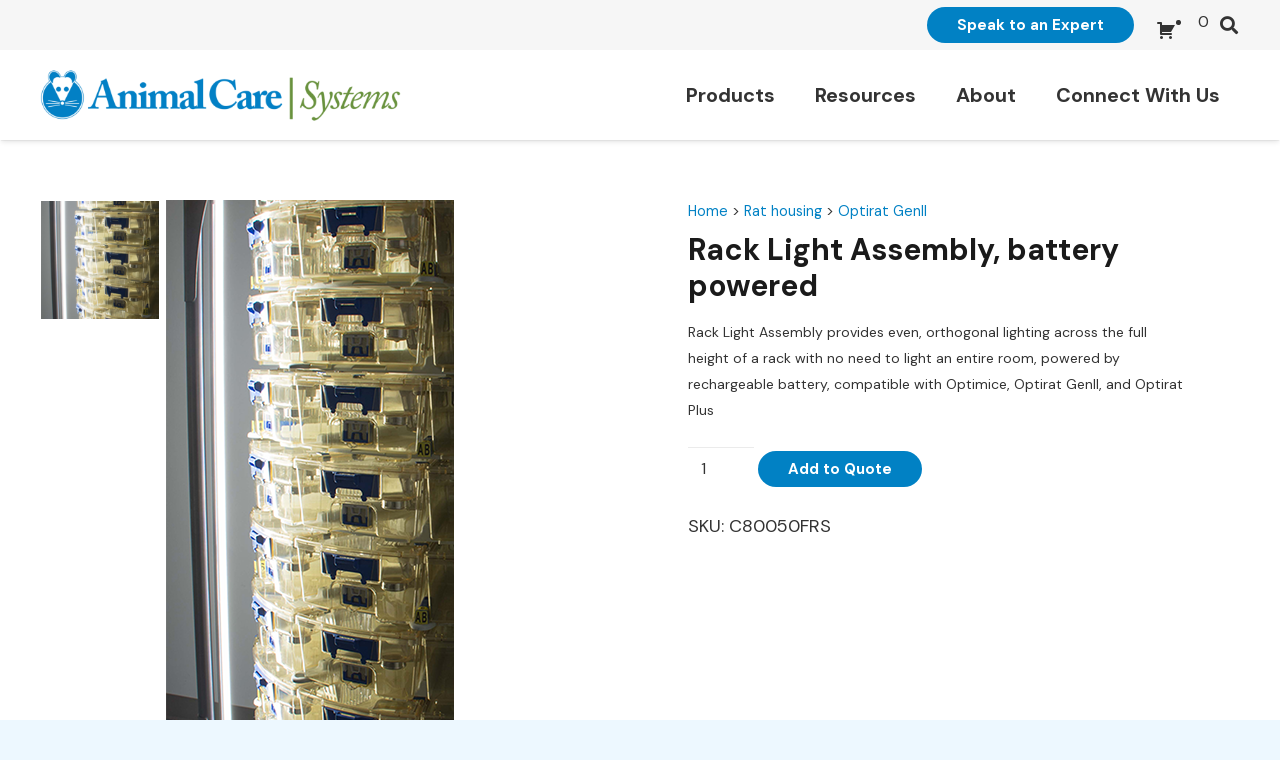

--- FILE ---
content_type: text/html; charset=UTF-8
request_url: https://animalcaresystems.com/product/rack-light-assembly-battery-powered/
body_size: 28685
content:
<!DOCTYPE HTML>
<html lang="en-US">
<head>
	<meta charset="UTF-8">
	<meta name='robots' content='index, follow, max-image-preview:large, max-snippet:-1, max-video-preview:-1' />
	<style>img:is([sizes="auto" i], [sizes^="auto," i]) { contain-intrinsic-size: 3000px 1500px }</style>
	
	<!-- This site is optimized with the Yoast SEO plugin v21.6 - https://yoast.com/wordpress/plugins/seo/ -->
	<title>Rack Light Assembly, battery powered - Animal Care Systems</title>
	<link rel="canonical" href="https://animalcaresystems.com/product/rack-light-assembly-battery-powered/" />
	<meta property="og:locale" content="en_US" />
	<meta property="og:type" content="article" />
	<meta property="og:title" content="Rack Light Assembly, battery powered - Animal Care Systems" />
	<meta property="og:description" content="Rack Light Assembly provides even, orthogonal lighting across the full height of a rack with no need to light an entire room, powered by rechargeable battery, compatible with Optimice, Optirat GenII, and Optirat Plus" />
	<meta property="og:url" content="https://animalcaresystems.com/product/rack-light-assembly-battery-powered/" />
	<meta property="og:site_name" content="Animal Care Systems" />
	<meta property="article:modified_time" content="2021-10-07T21:35:18+00:00" />
	<meta property="og:image" content="https://animalcaresystems.com/wp-content/uploads/2021/08/Rack-Light-Assembly-in-use-on-rack-C80050FRS-288x581-1.png" />
	<meta property="og:image:width" content="288" />
	<meta property="og:image:height" content="581" />
	<meta property="og:image:type" content="image/png" />
	<meta name="twitter:card" content="summary_large_image" />
	<script type="application/ld+json" class="yoast-schema-graph">{"@context":"https://schema.org","@graph":[{"@type":["WebPage","ItemPage"],"@id":"https://animalcaresystems.com/product/rack-light-assembly-battery-powered/","url":"https://animalcaresystems.com/product/rack-light-assembly-battery-powered/","name":"Rack Light Assembly, battery powered - Animal Care Systems","isPartOf":{"@id":"https://animalcaresystems.com/#website"},"primaryImageOfPage":{"@id":"https://animalcaresystems.com/product/rack-light-assembly-battery-powered/#primaryimage"},"image":{"@id":"https://animalcaresystems.com/product/rack-light-assembly-battery-powered/#primaryimage"},"thumbnailUrl":"https://animalcaresystems.com/wp-content/uploads/2021/08/Rack-Light-Assembly-in-use-on-rack-C80050FRS-288x581-1.png","datePublished":"2021-08-18T00:22:54+00:00","dateModified":"2021-10-07T21:35:18+00:00","breadcrumb":{"@id":"https://animalcaresystems.com/product/rack-light-assembly-battery-powered/#breadcrumb"},"inLanguage":"en-US","potentialAction":[{"@type":"ReadAction","target":["https://animalcaresystems.com/product/rack-light-assembly-battery-powered/"]}]},{"@type":"ImageObject","inLanguage":"en-US","@id":"https://animalcaresystems.com/product/rack-light-assembly-battery-powered/#primaryimage","url":"https://animalcaresystems.com/wp-content/uploads/2021/08/Rack-Light-Assembly-in-use-on-rack-C80050FRS-288x581-1.png","contentUrl":"https://animalcaresystems.com/wp-content/uploads/2021/08/Rack-Light-Assembly-in-use-on-rack-C80050FRS-288x581-1.png","width":288,"height":581},{"@type":"BreadcrumbList","@id":"https://animalcaresystems.com/product/rack-light-assembly-battery-powered/#breadcrumb","itemListElement":[{"@type":"ListItem","position":1,"name":"Home","item":"https://animalcaresystems.com/"},{"@type":"ListItem","position":2,"name":"Shop","item":"https://animalcaresystems.com/shop/"},{"@type":"ListItem","position":3,"name":"Rat housing","item":"https://animalcaresystems.com/product-category/rat-housing/"},{"@type":"ListItem","position":4,"name":"Optirat GenII","item":"https://animalcaresystems.com/product-category/rat-housing/optirat-genii-rat-housing/"},{"@type":"ListItem","position":5,"name":"Rack Accessories","item":"https://animalcaresystems.com/product-category/rat-housing/optirat-genii-rat-housing/rack-accessories-optirat-genii-rat-housing/"},{"@type":"ListItem","position":6,"name":"Rack Light Assembly, battery powered"}]},{"@type":"WebSite","@id":"https://animalcaresystems.com/#website","url":"https://animalcaresystems.com/","name":"Animal Care Systems","description":"","publisher":{"@id":"https://animalcaresystems.com/#organization"},"potentialAction":[{"@type":"SearchAction","target":{"@type":"EntryPoint","urlTemplate":"https://animalcaresystems.com/?s={search_term_string}"},"query-input":"required name=search_term_string"}],"inLanguage":"en-US"},{"@type":"Organization","@id":"https://animalcaresystems.com/#organization","name":"Animal Care Systems","url":"https://animalcaresystems.com/","logo":{"@type":"ImageObject","inLanguage":"en-US","@id":"https://animalcaresystems.com/#/schema/logo/image/","url":"https://animalcaresystems.com/wp-content/uploads/2021/05/logo.png","contentUrl":"https://animalcaresystems.com/wp-content/uploads/2021/05/logo.png","width":1440,"height":220,"caption":"Animal Care Systems"},"image":{"@id":"https://animalcaresystems.com/#/schema/logo/image/"}}]}</script>
	<!-- / Yoast SEO plugin. -->


<link rel='dns-prefetch' href='//js.hs-scripts.com' />
<link rel='dns-prefetch' href='//www.google.com' />
<link rel='dns-prefetch' href='//maxcdn.bootstrapcdn.com' />
<link rel='dns-prefetch' href='//fonts.googleapis.com' />
<link rel="alternate" type="application/rss+xml" title="Animal Care Systems &raquo; Feed" href="https://animalcaresystems.com/feed/" />
<link rel="alternate" type="application/rss+xml" title="Animal Care Systems &raquo; Comments Feed" href="https://animalcaresystems.com/comments/feed/" />
<meta name="viewport" content="width=device-width, initial-scale=1">
<meta name="SKYPE_TOOLBAR" content="SKYPE_TOOLBAR_PARSER_COMPATIBLE">
<meta name="theme-color" content="#f5f5f5">
<meta property="og:title" content="Rack Light Assembly, battery powered - Animal Care Systems">
<meta name="description" content="Rack Light Assembly provides even, orthogonal lighting across the full height of a rack with no need to light an entire room, powered by rechargeable battery, compatible with Optimice, Optirat GenII, and Optirat Plus">
<meta property="og:url" content="https://animalcaresystems.com/product/rack-light-assembly-battery-powered/">
<meta property="og:locale" content="en_US">
<meta property="og:site_name" content="Animal Care Systems">
<meta property="og:type" content="product">
<meta property="og:image" content="https://animalcaresystems.com/wp-content/uploads/2021/08/Rack-Light-Assembly-in-use-on-rack-C80050FRS-288x581-1.png" itemprop="image">
<script>
window._wpemojiSettings = {"baseUrl":"https:\/\/s.w.org\/images\/core\/emoji\/16.0.1\/72x72\/","ext":".png","svgUrl":"https:\/\/s.w.org\/images\/core\/emoji\/16.0.1\/svg\/","svgExt":".svg","source":{"concatemoji":"https:\/\/animalcaresystems.com\/wp-includes\/js\/wp-emoji-release.min.js?ver=6.8.3"}};
/*! This file is auto-generated */
!function(s,n){var o,i,e;function c(e){try{var t={supportTests:e,timestamp:(new Date).valueOf()};sessionStorage.setItem(o,JSON.stringify(t))}catch(e){}}function p(e,t,n){e.clearRect(0,0,e.canvas.width,e.canvas.height),e.fillText(t,0,0);var t=new Uint32Array(e.getImageData(0,0,e.canvas.width,e.canvas.height).data),a=(e.clearRect(0,0,e.canvas.width,e.canvas.height),e.fillText(n,0,0),new Uint32Array(e.getImageData(0,0,e.canvas.width,e.canvas.height).data));return t.every(function(e,t){return e===a[t]})}function u(e,t){e.clearRect(0,0,e.canvas.width,e.canvas.height),e.fillText(t,0,0);for(var n=e.getImageData(16,16,1,1),a=0;a<n.data.length;a++)if(0!==n.data[a])return!1;return!0}function f(e,t,n,a){switch(t){case"flag":return n(e,"\ud83c\udff3\ufe0f\u200d\u26a7\ufe0f","\ud83c\udff3\ufe0f\u200b\u26a7\ufe0f")?!1:!n(e,"\ud83c\udde8\ud83c\uddf6","\ud83c\udde8\u200b\ud83c\uddf6")&&!n(e,"\ud83c\udff4\udb40\udc67\udb40\udc62\udb40\udc65\udb40\udc6e\udb40\udc67\udb40\udc7f","\ud83c\udff4\u200b\udb40\udc67\u200b\udb40\udc62\u200b\udb40\udc65\u200b\udb40\udc6e\u200b\udb40\udc67\u200b\udb40\udc7f");case"emoji":return!a(e,"\ud83e\udedf")}return!1}function g(e,t,n,a){var r="undefined"!=typeof WorkerGlobalScope&&self instanceof WorkerGlobalScope?new OffscreenCanvas(300,150):s.createElement("canvas"),o=r.getContext("2d",{willReadFrequently:!0}),i=(o.textBaseline="top",o.font="600 32px Arial",{});return e.forEach(function(e){i[e]=t(o,e,n,a)}),i}function t(e){var t=s.createElement("script");t.src=e,t.defer=!0,s.head.appendChild(t)}"undefined"!=typeof Promise&&(o="wpEmojiSettingsSupports",i=["flag","emoji"],n.supports={everything:!0,everythingExceptFlag:!0},e=new Promise(function(e){s.addEventListener("DOMContentLoaded",e,{once:!0})}),new Promise(function(t){var n=function(){try{var e=JSON.parse(sessionStorage.getItem(o));if("object"==typeof e&&"number"==typeof e.timestamp&&(new Date).valueOf()<e.timestamp+604800&&"object"==typeof e.supportTests)return e.supportTests}catch(e){}return null}();if(!n){if("undefined"!=typeof Worker&&"undefined"!=typeof OffscreenCanvas&&"undefined"!=typeof URL&&URL.createObjectURL&&"undefined"!=typeof Blob)try{var e="postMessage("+g.toString()+"("+[JSON.stringify(i),f.toString(),p.toString(),u.toString()].join(",")+"));",a=new Blob([e],{type:"text/javascript"}),r=new Worker(URL.createObjectURL(a),{name:"wpTestEmojiSupports"});return void(r.onmessage=function(e){c(n=e.data),r.terminate(),t(n)})}catch(e){}c(n=g(i,f,p,u))}t(n)}).then(function(e){for(var t in e)n.supports[t]=e[t],n.supports.everything=n.supports.everything&&n.supports[t],"flag"!==t&&(n.supports.everythingExceptFlag=n.supports.everythingExceptFlag&&n.supports[t]);n.supports.everythingExceptFlag=n.supports.everythingExceptFlag&&!n.supports.flag,n.DOMReady=!1,n.readyCallback=function(){n.DOMReady=!0}}).then(function(){return e}).then(function(){var e;n.supports.everything||(n.readyCallback(),(e=n.source||{}).concatemoji?t(e.concatemoji):e.wpemoji&&e.twemoji&&(t(e.twemoji),t(e.wpemoji)))}))}((window,document),window._wpemojiSettings);
</script>
<style id='wp-emoji-styles-inline-css'>

	img.wp-smiley, img.emoji {
		display: inline !important;
		border: none !important;
		box-shadow: none !important;
		height: 1em !important;
		width: 1em !important;
		margin: 0 0.07em !important;
		vertical-align: -0.1em !important;
		background: none !important;
		padding: 0 !important;
	}
</style>
<link rel='stylesheet' id='wp-block-library-css' href='https://animalcaresystems.com/wp-includes/css/dist/block-library/style.min.css?ver=6.8.3' media='all' />
<style id='classic-theme-styles-inline-css'>
/*! This file is auto-generated */
.wp-block-button__link{color:#fff;background-color:#32373c;border-radius:9999px;box-shadow:none;text-decoration:none;padding:calc(.667em + 2px) calc(1.333em + 2px);font-size:1.125em}.wp-block-file__button{background:#32373c;color:#fff;text-decoration:none}
</style>
<style id='global-styles-inline-css'>
:root{--wp--preset--aspect-ratio--square: 1;--wp--preset--aspect-ratio--4-3: 4/3;--wp--preset--aspect-ratio--3-4: 3/4;--wp--preset--aspect-ratio--3-2: 3/2;--wp--preset--aspect-ratio--2-3: 2/3;--wp--preset--aspect-ratio--16-9: 16/9;--wp--preset--aspect-ratio--9-16: 9/16;--wp--preset--color--black: #000000;--wp--preset--color--cyan-bluish-gray: #abb8c3;--wp--preset--color--white: #ffffff;--wp--preset--color--pale-pink: #f78da7;--wp--preset--color--vivid-red: #cf2e2e;--wp--preset--color--luminous-vivid-orange: #ff6900;--wp--preset--color--luminous-vivid-amber: #fcb900;--wp--preset--color--light-green-cyan: #7bdcb5;--wp--preset--color--vivid-green-cyan: #00d084;--wp--preset--color--pale-cyan-blue: #8ed1fc;--wp--preset--color--vivid-cyan-blue: #0693e3;--wp--preset--color--vivid-purple: #9b51e0;--wp--preset--gradient--vivid-cyan-blue-to-vivid-purple: linear-gradient(135deg,rgba(6,147,227,1) 0%,rgb(155,81,224) 100%);--wp--preset--gradient--light-green-cyan-to-vivid-green-cyan: linear-gradient(135deg,rgb(122,220,180) 0%,rgb(0,208,130) 100%);--wp--preset--gradient--luminous-vivid-amber-to-luminous-vivid-orange: linear-gradient(135deg,rgba(252,185,0,1) 0%,rgba(255,105,0,1) 100%);--wp--preset--gradient--luminous-vivid-orange-to-vivid-red: linear-gradient(135deg,rgba(255,105,0,1) 0%,rgb(207,46,46) 100%);--wp--preset--gradient--very-light-gray-to-cyan-bluish-gray: linear-gradient(135deg,rgb(238,238,238) 0%,rgb(169,184,195) 100%);--wp--preset--gradient--cool-to-warm-spectrum: linear-gradient(135deg,rgb(74,234,220) 0%,rgb(151,120,209) 20%,rgb(207,42,186) 40%,rgb(238,44,130) 60%,rgb(251,105,98) 80%,rgb(254,248,76) 100%);--wp--preset--gradient--blush-light-purple: linear-gradient(135deg,rgb(255,206,236) 0%,rgb(152,150,240) 100%);--wp--preset--gradient--blush-bordeaux: linear-gradient(135deg,rgb(254,205,165) 0%,rgb(254,45,45) 50%,rgb(107,0,62) 100%);--wp--preset--gradient--luminous-dusk: linear-gradient(135deg,rgb(255,203,112) 0%,rgb(199,81,192) 50%,rgb(65,88,208) 100%);--wp--preset--gradient--pale-ocean: linear-gradient(135deg,rgb(255,245,203) 0%,rgb(182,227,212) 50%,rgb(51,167,181) 100%);--wp--preset--gradient--electric-grass: linear-gradient(135deg,rgb(202,248,128) 0%,rgb(113,206,126) 100%);--wp--preset--gradient--midnight: linear-gradient(135deg,rgb(2,3,129) 0%,rgb(40,116,252) 100%);--wp--preset--font-size--small: 13px;--wp--preset--font-size--medium: 20px;--wp--preset--font-size--large: 36px;--wp--preset--font-size--x-large: 42px;--wp--preset--spacing--20: 0.44rem;--wp--preset--spacing--30: 0.67rem;--wp--preset--spacing--40: 1rem;--wp--preset--spacing--50: 1.5rem;--wp--preset--spacing--60: 2.25rem;--wp--preset--spacing--70: 3.38rem;--wp--preset--spacing--80: 5.06rem;--wp--preset--shadow--natural: 6px 6px 9px rgba(0, 0, 0, 0.2);--wp--preset--shadow--deep: 12px 12px 50px rgba(0, 0, 0, 0.4);--wp--preset--shadow--sharp: 6px 6px 0px rgba(0, 0, 0, 0.2);--wp--preset--shadow--outlined: 6px 6px 0px -3px rgba(255, 255, 255, 1), 6px 6px rgba(0, 0, 0, 1);--wp--preset--shadow--crisp: 6px 6px 0px rgba(0, 0, 0, 1);}:where(.is-layout-flex){gap: 0.5em;}:where(.is-layout-grid){gap: 0.5em;}body .is-layout-flex{display: flex;}.is-layout-flex{flex-wrap: wrap;align-items: center;}.is-layout-flex > :is(*, div){margin: 0;}body .is-layout-grid{display: grid;}.is-layout-grid > :is(*, div){margin: 0;}:where(.wp-block-columns.is-layout-flex){gap: 2em;}:where(.wp-block-columns.is-layout-grid){gap: 2em;}:where(.wp-block-post-template.is-layout-flex){gap: 1.25em;}:where(.wp-block-post-template.is-layout-grid){gap: 1.25em;}.has-black-color{color: var(--wp--preset--color--black) !important;}.has-cyan-bluish-gray-color{color: var(--wp--preset--color--cyan-bluish-gray) !important;}.has-white-color{color: var(--wp--preset--color--white) !important;}.has-pale-pink-color{color: var(--wp--preset--color--pale-pink) !important;}.has-vivid-red-color{color: var(--wp--preset--color--vivid-red) !important;}.has-luminous-vivid-orange-color{color: var(--wp--preset--color--luminous-vivid-orange) !important;}.has-luminous-vivid-amber-color{color: var(--wp--preset--color--luminous-vivid-amber) !important;}.has-light-green-cyan-color{color: var(--wp--preset--color--light-green-cyan) !important;}.has-vivid-green-cyan-color{color: var(--wp--preset--color--vivid-green-cyan) !important;}.has-pale-cyan-blue-color{color: var(--wp--preset--color--pale-cyan-blue) !important;}.has-vivid-cyan-blue-color{color: var(--wp--preset--color--vivid-cyan-blue) !important;}.has-vivid-purple-color{color: var(--wp--preset--color--vivid-purple) !important;}.has-black-background-color{background-color: var(--wp--preset--color--black) !important;}.has-cyan-bluish-gray-background-color{background-color: var(--wp--preset--color--cyan-bluish-gray) !important;}.has-white-background-color{background-color: var(--wp--preset--color--white) !important;}.has-pale-pink-background-color{background-color: var(--wp--preset--color--pale-pink) !important;}.has-vivid-red-background-color{background-color: var(--wp--preset--color--vivid-red) !important;}.has-luminous-vivid-orange-background-color{background-color: var(--wp--preset--color--luminous-vivid-orange) !important;}.has-luminous-vivid-amber-background-color{background-color: var(--wp--preset--color--luminous-vivid-amber) !important;}.has-light-green-cyan-background-color{background-color: var(--wp--preset--color--light-green-cyan) !important;}.has-vivid-green-cyan-background-color{background-color: var(--wp--preset--color--vivid-green-cyan) !important;}.has-pale-cyan-blue-background-color{background-color: var(--wp--preset--color--pale-cyan-blue) !important;}.has-vivid-cyan-blue-background-color{background-color: var(--wp--preset--color--vivid-cyan-blue) !important;}.has-vivid-purple-background-color{background-color: var(--wp--preset--color--vivid-purple) !important;}.has-black-border-color{border-color: var(--wp--preset--color--black) !important;}.has-cyan-bluish-gray-border-color{border-color: var(--wp--preset--color--cyan-bluish-gray) !important;}.has-white-border-color{border-color: var(--wp--preset--color--white) !important;}.has-pale-pink-border-color{border-color: var(--wp--preset--color--pale-pink) !important;}.has-vivid-red-border-color{border-color: var(--wp--preset--color--vivid-red) !important;}.has-luminous-vivid-orange-border-color{border-color: var(--wp--preset--color--luminous-vivid-orange) !important;}.has-luminous-vivid-amber-border-color{border-color: var(--wp--preset--color--luminous-vivid-amber) !important;}.has-light-green-cyan-border-color{border-color: var(--wp--preset--color--light-green-cyan) !important;}.has-vivid-green-cyan-border-color{border-color: var(--wp--preset--color--vivid-green-cyan) !important;}.has-pale-cyan-blue-border-color{border-color: var(--wp--preset--color--pale-cyan-blue) !important;}.has-vivid-cyan-blue-border-color{border-color: var(--wp--preset--color--vivid-cyan-blue) !important;}.has-vivid-purple-border-color{border-color: var(--wp--preset--color--vivid-purple) !important;}.has-vivid-cyan-blue-to-vivid-purple-gradient-background{background: var(--wp--preset--gradient--vivid-cyan-blue-to-vivid-purple) !important;}.has-light-green-cyan-to-vivid-green-cyan-gradient-background{background: var(--wp--preset--gradient--light-green-cyan-to-vivid-green-cyan) !important;}.has-luminous-vivid-amber-to-luminous-vivid-orange-gradient-background{background: var(--wp--preset--gradient--luminous-vivid-amber-to-luminous-vivid-orange) !important;}.has-luminous-vivid-orange-to-vivid-red-gradient-background{background: var(--wp--preset--gradient--luminous-vivid-orange-to-vivid-red) !important;}.has-very-light-gray-to-cyan-bluish-gray-gradient-background{background: var(--wp--preset--gradient--very-light-gray-to-cyan-bluish-gray) !important;}.has-cool-to-warm-spectrum-gradient-background{background: var(--wp--preset--gradient--cool-to-warm-spectrum) !important;}.has-blush-light-purple-gradient-background{background: var(--wp--preset--gradient--blush-light-purple) !important;}.has-blush-bordeaux-gradient-background{background: var(--wp--preset--gradient--blush-bordeaux) !important;}.has-luminous-dusk-gradient-background{background: var(--wp--preset--gradient--luminous-dusk) !important;}.has-pale-ocean-gradient-background{background: var(--wp--preset--gradient--pale-ocean) !important;}.has-electric-grass-gradient-background{background: var(--wp--preset--gradient--electric-grass) !important;}.has-midnight-gradient-background{background: var(--wp--preset--gradient--midnight) !important;}.has-small-font-size{font-size: var(--wp--preset--font-size--small) !important;}.has-medium-font-size{font-size: var(--wp--preset--font-size--medium) !important;}.has-large-font-size{font-size: var(--wp--preset--font-size--large) !important;}.has-x-large-font-size{font-size: var(--wp--preset--font-size--x-large) !important;}
:where(.wp-block-post-template.is-layout-flex){gap: 1.25em;}:where(.wp-block-post-template.is-layout-grid){gap: 1.25em;}
:where(.wp-block-columns.is-layout-flex){gap: 2em;}:where(.wp-block-columns.is-layout-grid){gap: 2em;}
:root :where(.wp-block-pullquote){font-size: 1.5em;line-height: 1.6;}
</style>
<link rel='stylesheet' id='wpgis-fancybox-css-css' href='https://animalcaresystems.com/wp-content/plugins/advanced-woocommerce-product-gallery-slider/assets/css/fancybox.css?ver=1' media='all' />
<link rel='stylesheet' id='wpgis-fontawesome-css-css' href='//maxcdn.bootstrapcdn.com/font-awesome/4.7.0/css/font-awesome.min.css?ver=1' media='all' />
<link rel='stylesheet' id='wpgis-front-css-css' href='https://animalcaresystems.com/wp-content/plugins/advanced-woocommerce-product-gallery-slider/assets/css/wpgis-front.css?ver=1' media='all' />
<link rel='stylesheet' id='dashicons-css' href='https://animalcaresystems.com/wp-includes/css/dashicons.min.css?ver=6.8.3' media='all' />
<link rel='stylesheet' id='contact-form-7-css' href='https://animalcaresystems.com/wp-content/plugins/contact-form-7/includes/css/styles.css?ver=5.8.4' media='all' />
<link rel='stylesheet' id='afrfq-front-css' href='https://animalcaresystems.com/wp-content/plugins/woocommerce-request-a-quote/assets/css/afrfq_front.css?ver=1.1' media='all' />
<link rel='stylesheet' id='jquery-model-css' href='https://animalcaresystems.com/wp-content/plugins/woocommerce-request-a-quote/assets/css/jquery.modal.min.css?ver=1.0' media='all' />
<link rel='stylesheet' id='photoswipe-css' href='https://animalcaresystems.com/wp-content/plugins/woocommerce/assets/css/photoswipe/photoswipe.min.css?ver=8.3.1' media='all' />
<link rel='stylesheet' id='photoswipe-default-skin-css' href='https://animalcaresystems.com/wp-content/plugins/woocommerce/assets/css/photoswipe/default-skin/default-skin.min.css?ver=8.3.1' media='all' />
<style id='woocommerce-inline-inline-css'>
.woocommerce form .form-row .required { visibility: visible; }
</style>
<link rel='stylesheet' id='search-filter-plugin-styles-css' href='https://animalcaresystems.com/wp-content/plugins/search-filter-pro/public/assets/css/search-filter.min.css?ver=2.5.10' media='all' />
<link rel='stylesheet' id='us-fonts-css' href='https://fonts.googleapis.com/css?family=DM+Sans%3A400%2C700&#038;display=swap&#038;ver=6.8.3' media='all' />
<link rel='stylesheet' id='vckit-css-css' href='https://animalcaresystems.com/wp-content/plugins/visual-composer-kit/assets/css/vc_addons_kit.css?ver=2.0.7' media='all' />
<link rel='stylesheet' id='animate-css-css' href='https://animalcaresystems.com/wp-content/plugins/js_composer/assets/lib/bower/animate-css/animate.min.css?ver=6.9.0' media='' />
<link rel='stylesheet' id='relevanssi-live-search-css' href='https://animalcaresystems.com/wp-content/plugins/relevanssi-live-ajax-search/assets/styles/style.css?ver=2.4' media='all' />
<link rel='stylesheet' id='us-style-css' href='//animalcaresystems.com/wp-content/themes/Impreza/css/style.min.css?ver=8.4' media='all' />
<link rel='stylesheet' id='us-woocommerce-css' href='//animalcaresystems.com/wp-content/themes/Impreza/common/css/plugins/woocommerce.min.css?ver=8.4' media='all' />
<link rel='stylesheet' id='theme-style-css' href='//animalcaresystems.com/wp-content/themes/impreza-child/style.css?ver=8.4' media='all' />
<link rel='stylesheet' id='bsf-Defaults-css' href='https://animalcaresystems.com/wp-content/uploads/smile_fonts/Defaults/Defaults.css?ver=3.19.10' media='all' />
<link rel='stylesheet' id='ultimate-vc-addons-style-css' href='https://animalcaresystems.com/wp-content/plugins/Ultimate_VC_Addons/assets/min-css/style.min.css?ver=3.19.10' media='all' />
<script src="https://animalcaresystems.com/wp-includes/js/jquery/jquery.min.js?ver=3.7.1" id="jquery-core-js"></script>
<script src="https://animalcaresystems.com/wp-content/plugins/advanced-woocommerce-product-gallery-slider/assets/js/slick.min.js?ver=1.6.0" id="wpgis-slick-js-js"></script>
<script id="post_grid_scripts-js-extra">
var post_grid_ajax = {"post_grid_ajaxurl":"https:\/\/animalcaresystems.com\/wp-admin\/admin-ajax.php"};
</script>
<script src="https://animalcaresystems.com/wp-content/plugins/post-grid/assets/frontend/js/scripts.js?ver=6.8.3" id="post_grid_scripts-js"></script>
<script src="https://animalcaresystems.com/wp-content/plugins/woocommerce/assets/js/zoom/jquery.zoom.min.js?ver=1.7.21-wc.8.3.1" id="zoom-js" defer data-wp-strategy="defer"></script>
<script src="https://animalcaresystems.com/wp-content/plugins/woocommerce/assets/js/photoswipe/photoswipe.min.js?ver=4.1.1-wc.8.3.1" id="photoswipe-js" defer data-wp-strategy="defer"></script>
<script src="https://animalcaresystems.com/wp-content/plugins/woocommerce/assets/js/photoswipe/photoswipe-ui-default.min.js?ver=4.1.1-wc.8.3.1" id="photoswipe-ui-default-js" defer data-wp-strategy="defer"></script>
<script id="wc-single-product-js-extra">
var wc_single_product_params = {"i18n_required_rating_text":"Please select a rating","review_rating_required":"yes","flexslider":{"rtl":false,"animation":"slide","smoothHeight":true,"directionNav":false,"controlNav":"thumbnails","slideshow":false,"animationSpeed":500,"animationLoop":false,"allowOneSlide":false},"zoom_enabled":"1","zoom_options":[],"photoswipe_enabled":"1","photoswipe_options":{"shareEl":false,"closeOnScroll":false,"history":false,"hideAnimationDuration":0,"showAnimationDuration":0},"flexslider_enabled":"1"};
</script>
<script src="https://animalcaresystems.com/wp-content/plugins/woocommerce/assets/js/frontend/single-product.min.js?ver=8.3.1" id="wc-single-product-js" defer data-wp-strategy="defer"></script>
<script src="https://animalcaresystems.com/wp-content/plugins/woocommerce/assets/js/jquery-blockui/jquery.blockUI.min.js?ver=2.7.0-wc.8.3.1" id="jquery-blockui-js" defer data-wp-strategy="defer"></script>
<script src="https://animalcaresystems.com/wp-content/plugins/woocommerce/assets/js/js-cookie/js.cookie.min.js?ver=2.1.4-wc.8.3.1" id="js-cookie-js" defer data-wp-strategy="defer"></script>
<script id="woocommerce-js-extra">
var woocommerce_params = {"ajax_url":"\/wp-admin\/admin-ajax.php","wc_ajax_url":"\/?wc-ajax=%%endpoint%%"};
</script>
<script src="https://animalcaresystems.com/wp-content/plugins/woocommerce/assets/js/frontend/woocommerce.min.js?ver=8.3.1" id="woocommerce-js" defer data-wp-strategy="defer"></script>
<script id="search-filter-plugin-build-js-extra">
var SF_LDATA = {"ajax_url":"https:\/\/animalcaresystems.com\/wp-admin\/admin-ajax.php","home_url":"https:\/\/animalcaresystems.com\/","extensions":[]};
</script>
<script src="https://animalcaresystems.com/wp-content/plugins/search-filter-pro/public/assets/js/search-filter-build.min.js?ver=2.5.10" id="search-filter-plugin-build-js"></script>
<script src="https://animalcaresystems.com/wp-content/plugins/search-filter-pro/public/assets/js/chosen.jquery.min.js?ver=2.5.10" id="search-filter-plugin-chosen-js"></script>
<script src="https://animalcaresystems.com/wp-content/plugins/Ultimate_VC_Addons/assets/min-js/ultimate-params.min.js?ver=3.19.10" id="ultimate-vc-addons-params-js"></script>
<script src="https://animalcaresystems.com/wp-content/plugins/Ultimate_VC_Addons/assets/min-js/custom.min.js?ver=3.19.10" id="ultimate-vc-addons-custom-js"></script>
<link rel="https://api.w.org/" href="https://animalcaresystems.com/wp-json/" /><link rel="alternate" title="JSON" type="application/json" href="https://animalcaresystems.com/wp-json/wp/v2/product/4264" /><link rel="EditURI" type="application/rsd+xml" title="RSD" href="https://animalcaresystems.com/xmlrpc.php?rsd" />
<link rel='shortlink' href='https://animalcaresystems.com/?p=4264' />
<link rel="alternate" title="oEmbed (JSON)" type="application/json+oembed" href="https://animalcaresystems.com/wp-json/oembed/1.0/embed?url=https%3A%2F%2Fanimalcaresystems.com%2Fproduct%2Frack-light-assembly-battery-powered%2F" />
<link rel="alternate" title="oEmbed (XML)" type="text/xml+oembed" href="https://animalcaresystems.com/wp-json/oembed/1.0/embed?url=https%3A%2F%2Fanimalcaresystems.com%2Fproduct%2Frack-light-assembly-battery-powered%2F&#038;format=xml" />
			<!-- DO NOT COPY THIS SNIPPET! Start of Page Analytics Tracking for HubSpot WordPress plugin v10.2.5-->
			<script type="text/javascript" class="hsq-set-content-id" data-content-id="blog-post">
				var _hsq = _hsq || [];
				_hsq.push(["setContentType", "blog-post"]);
			</script>
			<!-- DO NOT COPY THIS SNIPPET! End of Page Analytics Tracking for HubSpot WordPress plugin -->
					<script>
			if ( ! /Android|webOS|iPhone|iPad|iPod|BlackBerry|IEMobile|Opera Mini/i.test( navigator.userAgent ) ) {
				var root = document.getElementsByTagName( 'html' )[ 0 ]
				root.className += " no-touch";
			}
		</script>
			<noscript><style>.woocommerce-product-gallery{ opacity: 1 !important; }</style></noscript>
	<meta name="generator" content="Powered by WPBakery Page Builder - drag and drop page builder for WordPress."/>
<meta name="generator" content="Powered by Slider Revolution 6.5.11 - responsive, Mobile-Friendly Slider Plugin for WordPress with comfortable drag and drop interface." />
<link rel="icon" href="https://animalcaresystems.com/wp-content/uploads/2021/09/acs-favicon-150x150.png" sizes="32x32" />
<link rel="icon" href="https://animalcaresystems.com/wp-content/uploads/2021/09/acs-favicon-300x300.png" sizes="192x192" />
<link rel="apple-touch-icon" href="https://animalcaresystems.com/wp-content/uploads/2021/09/acs-favicon-300x300.png" />
<meta name="msapplication-TileImage" content="https://animalcaresystems.com/wp-content/uploads/2021/09/acs-favicon-300x300.png" />
<script type="text/javascript">function setREVStartSize(e){
			//window.requestAnimationFrame(function() {				 
				window.RSIW = window.RSIW===undefined ? window.innerWidth : window.RSIW;	
				window.RSIH = window.RSIH===undefined ? window.innerHeight : window.RSIH;	
				try {								
					var pw = document.getElementById(e.c).parentNode.offsetWidth,
						newh;
					pw = pw===0 || isNaN(pw) ? window.RSIW : pw;
					e.tabw = e.tabw===undefined ? 0 : parseInt(e.tabw);
					e.thumbw = e.thumbw===undefined ? 0 : parseInt(e.thumbw);
					e.tabh = e.tabh===undefined ? 0 : parseInt(e.tabh);
					e.thumbh = e.thumbh===undefined ? 0 : parseInt(e.thumbh);
					e.tabhide = e.tabhide===undefined ? 0 : parseInt(e.tabhide);
					e.thumbhide = e.thumbhide===undefined ? 0 : parseInt(e.thumbhide);
					e.mh = e.mh===undefined || e.mh=="" || e.mh==="auto" ? 0 : parseInt(e.mh,0);		
					if(e.layout==="fullscreen" || e.l==="fullscreen") 						
						newh = Math.max(e.mh,window.RSIH);					
					else{					
						e.gw = Array.isArray(e.gw) ? e.gw : [e.gw];
						for (var i in e.rl) if (e.gw[i]===undefined || e.gw[i]===0) e.gw[i] = e.gw[i-1];					
						e.gh = e.el===undefined || e.el==="" || (Array.isArray(e.el) && e.el.length==0)? e.gh : e.el;
						e.gh = Array.isArray(e.gh) ? e.gh : [e.gh];
						for (var i in e.rl) if (e.gh[i]===undefined || e.gh[i]===0) e.gh[i] = e.gh[i-1];
											
						var nl = new Array(e.rl.length),
							ix = 0,						
							sl;					
						e.tabw = e.tabhide>=pw ? 0 : e.tabw;
						e.thumbw = e.thumbhide>=pw ? 0 : e.thumbw;
						e.tabh = e.tabhide>=pw ? 0 : e.tabh;
						e.thumbh = e.thumbhide>=pw ? 0 : e.thumbh;					
						for (var i in e.rl) nl[i] = e.rl[i]<window.RSIW ? 0 : e.rl[i];
						sl = nl[0];									
						for (var i in nl) if (sl>nl[i] && nl[i]>0) { sl = nl[i]; ix=i;}															
						var m = pw>(e.gw[ix]+e.tabw+e.thumbw) ? 1 : (pw-(e.tabw+e.thumbw)) / (e.gw[ix]);					
						newh =  (e.gh[ix] * m) + (e.tabh + e.thumbh);
					}
					var el = document.getElementById(e.c);
					if (el!==null && el) el.style.height = newh+"px";					
					el = document.getElementById(e.c+"_wrapper");
					if (el!==null && el) {
						el.style.height = newh+"px";
						el.style.display = "block";
					}
				} catch(e){
					console.log("Failure at Presize of Slider:" + e)
				}					   
			//});
		  };</script>
<noscript><style> .wpb_animate_when_almost_visible { opacity: 1; }</style></noscript>		<style id="us-icon-fonts">@font-face{font-display:block;font-style:normal;font-family:"fontawesome";font-weight:900;src:url("//animalcaresystems.com/wp-content/themes/Impreza/fonts/fa-solid-900.woff2?ver=8.4") format("woff2"),url("//animalcaresystems.com/wp-content/themes/Impreza/fonts/fa-solid-900.woff?ver=8.4") format("woff")}.fas{font-family:"fontawesome";font-weight:900}@font-face{font-display:block;font-style:normal;font-family:"fontawesome";font-weight:400;src:url("//animalcaresystems.com/wp-content/themes/Impreza/fonts/fa-regular-400.woff2?ver=8.4") format("woff2"),url("//animalcaresystems.com/wp-content/themes/Impreza/fonts/fa-regular-400.woff?ver=8.4") format("woff")}.far{font-family:"fontawesome";font-weight:400}@font-face{font-display:block;font-style:normal;font-family:"fontawesome";font-weight:300;src:url("//animalcaresystems.com/wp-content/themes/Impreza/fonts/fa-light-300.woff2?ver=8.4") format("woff2"),url("//animalcaresystems.com/wp-content/themes/Impreza/fonts/fa-light-300.woff?ver=8.4") format("woff")}.fal{font-family:"fontawesome";font-weight:300}@font-face{font-display:block;font-style:normal;font-family:"Font Awesome 5 Duotone";font-weight:900;src:url("//animalcaresystems.com/wp-content/themes/Impreza/fonts/fa-duotone-900.woff2?ver=8.4") format("woff2"),url("//animalcaresystems.com/wp-content/themes/Impreza/fonts/fa-duotone-900.woff?ver=8.4") format("woff")}.fad{font-family:"Font Awesome 5 Duotone";font-weight:900}.fad{position:relative}.fad:before{position:absolute}.fad:after{opacity:0.4}@font-face{font-display:block;font-style:normal;font-family:"Font Awesome 5 Brands";font-weight:400;src:url("//animalcaresystems.com/wp-content/themes/Impreza/fonts/fa-brands-400.woff2?ver=8.4") format("woff2"),url("//animalcaresystems.com/wp-content/themes/Impreza/fonts/fa-brands-400.woff?ver=8.4") format("woff")}.fab{font-family:"Font Awesome 5 Brands";font-weight:400}@font-face{font-display:block;font-style:normal;font-family:"Material Icons";font-weight:400;src:url("//animalcaresystems.com/wp-content/themes/Impreza/fonts/material-icons.woff2?ver=8.4") format("woff2"),url("//animalcaresystems.com/wp-content/themes/Impreza/fonts/material-icons.woff?ver=8.4") format("woff")}.material-icons{font-family:"Material Icons";font-weight:400}</style>
				<style id="us-theme-options-css">:root{--color-header-middle-bg:#fff;--color-header-middle-bg-grad:#fff;--color-header-middle-text:#333;--color-header-middle-text-hover:#0181c4;--color-header-transparent-bg:transparent;--color-header-transparent-bg-grad:transparent;--color-header-transparent-text:#fff;--color-header-transparent-text-hover:#fff;--color-chrome-toolbar:#f5f5f5;--color-chrome-toolbar-grad:#f5f5f5;--color-header-top-bg:#f5f5f5;--color-header-top-bg-grad:linear-gradient(0deg,#f5f5f5,#fff);--color-header-top-text:#333;--color-header-top-text-hover:#0181c4;--color-header-top-transparent-bg:rgba(0,0,0,0.2);--color-header-top-transparent-bg-grad:rgba(0,0,0,0.2);--color-header-top-transparent-text:rgba(255,255,255,0.66);--color-header-top-transparent-text-hover:#fff;--color-content-bg:#ffffff;--color-content-bg-grad:#ffffff;--color-content-bg-alt:#edf8ff;--color-content-bg-alt-grad:#edf8ff;--color-content-border:#f7f5fa;--color-content-heading:#1a1a1a;--color-content-heading-grad:#1a1a1a;--color-content-text:#333;--color-content-link:#0181c4;--color-content-link-hover:#13587d;--color-content-primary:#0181c4;--color-content-primary-grad:#0181c4;--color-content-secondary:#7049ba;--color-content-secondary-grad:linear-gradient(135deg,#7049ba,#e95095);--color-content-faded:#999;--color-content-overlay:rgba(0,0,0,0.75);--color-content-overlay-grad:rgba(0,0,0,0.75);--color-alt-content-bg:#f5f5f5;--color-alt-content-bg-grad:#f5f5f5;--color-alt-content-bg-alt:#fff;--color-alt-content-bg-alt-grad:#fff;--color-alt-content-border:#ddd;--color-alt-content-heading:#1a1a1a;--color-alt-content-heading-grad:#1a1a1a;--color-alt-content-text:#333;--color-alt-content-link:#0181c4;--color-alt-content-link-hover:#13587d;--color-alt-content-primary:#0181c4;--color-alt-content-primary-grad:#0181c4;--color-alt-content-secondary:#7049ba;--color-alt-content-secondary-grad:linear-gradient(135deg,#7049ba,#e95095);--color-alt-content-faded:#999;--color-alt-content-overlay:#e95095;--color-alt-content-overlay-grad:linear-gradient(135deg,#e95095,rgba(233,80,149,0.75));--color-footer-bg:#222;--color-footer-bg-grad:#222;--color-footer-bg-alt:#1a1a1a;--color-footer-bg-alt-grad:#1a1a1a;--color-footer-border:#333;--color-footer-text:#999;--color-footer-link:#1a1a1a;--color-footer-link-hover:#e95095;--color-subfooter-bg:#1a1a1a;--color-subfooter-bg-grad:#1a1a1a;--color-subfooter-bg-alt:#222;--color-subfooter-bg-alt-grad:#222;--color-subfooter-border:#282828;--color-subfooter-text:#bbb;--color-subfooter-link:#1a1a1a;--color-subfooter-link-hover:#e95095;--color-content-primary-faded:rgba(1,129,196,0.15);--box-shadow:0 5px 15px rgba(0,0,0,.15);--box-shadow-up:0 -5px 15px rgba(0,0,0,.15);--site-content-width:1330px;--inputs-font-size:1rem;--inputs-height:2.8rem;--inputs-padding:0.8rem;--inputs-border-width:0px;--inputs-text-color:var(--color-content-text);--font-body:"DM Sans",sans-serif}@supports (color:inherit){.w-counter.color_secondary .w-counter-value,.w-iconbox.color_secondary.style_default .w-iconbox-icon i:not(.fad){background:var(--color-content-secondary-grad);-webkit-background-clip:text;color:transparent}}.has-content-primary-color{color:var(--color-content-primary)}.has-content-primary-background-color{background:var(--color-content-primary-grad)}.has-content-secondary-color{color:var(--color-content-secondary)}.has-content-secondary-background-color{background:var(--color-content-secondary-grad)}.has-content-heading-color{color:var(--color-content-heading)}.has-content-heading-background-color{background:var(--color-content-heading-grad)}.has-content-text-color{color:var(--color-content-text)}.has-content-text-background-color{background:var(--color-content-text-grad)}.has-content-faded-color{color:var(--color-content-faded)}.has-content-faded-background-color{background:var(--color-content-faded-grad)}.has-content-border-color{color:var(--color-content-border)}.has-content-border-background-color{background:var(--color-content-border-grad)}.has-content-bg-alt-color{color:var(--color-content-bg-alt)}.has-content-bg-alt-background-color{background:var(--color-content-bg-alt-grad)}.has-content-bg-color{color:var(--color-content-bg)}.has-content-bg-background-color{background:var(--color-content-bg-grad)}html,.l-header .widget,.menu-item-object-us_page_block{font-family:var(--font-body);font-weight:400;font-size:16px;line-height:26px}h1{font-family:var(--font-h1);font-weight:300;font-size:4rem;line-height:1.2;letter-spacing:0;margin-bottom:1.5rem}h2{font-family:var(--font-h2);font-weight:400;font-size:3.4rem;line-height:1.2;letter-spacing:0;margin-bottom:1.5rem}h3{font-family:var(--font-h3);font-weight:400;font-size:2.7rem;line-height:1.2;letter-spacing:0;margin-bottom:1.5rem}.woocommerce-Reviews-title,.widgettitle,h4{font-family:var(--font-h4);font-weight:200;font-size:2.1rem;line-height:1.2;letter-spacing:0;margin-bottom:0.6rem}h5{font-family:var(--font-h5);font-weight:300;font-size:1.4rem;line-height:1.38;letter-spacing:0;margin-bottom:1.5rem}h6{font-family:var(--font-h6);font-weight:400;font-size:1.3rem;line-height:1.2;letter-spacing:0;margin-bottom:1.5rem}@media (max-width:600px){html{font-size:16px;line-height:28px}h1{font-size:3.0rem}h1.vc_custom_heading:not([class*="us_custom_"]){font-size:3.0rem!important}h2{font-size:2.0rem}h2.vc_custom_heading:not([class*="us_custom_"]){font-size:2.0rem!important}h3{font-size:1.7rem}h3.vc_custom_heading:not([class*="us_custom_"]){font-size:1.7rem!important}.woocommerce-Reviews-title,.widgettitle,h4{font-size:1.5rem}h4.vc_custom_heading:not([class*="us_custom_"]){font-size:1.5rem!important}h5{font-size:1.4rem}h5.vc_custom_heading:not([class*="us_custom_"]){font-size:1.4rem!important}h6{font-size:1.3rem}h6.vc_custom_heading:not([class*="us_custom_"]){font-size:1.3rem!important}}body{background:var(--color-content-bg-alt)}.l-canvas.type_boxed,.l-canvas.type_boxed .l-subheader,.l-canvas.type_boxed~.l-footer{max-width:1300px}.l-subheader-h,.l-section-h,.l-main .aligncenter,.w-tabs-section-content-h{max-width:1330px}.post-password-form{max-width:calc(1330px + 5rem)}@media screen and (max-width:1410px){.l-main .aligncenter{max-width:calc(100vw - 5rem)}}@media screen and (min-width:1410px){.l-main .alignfull{margin-left:calc( var(--site-content-width) / 2 - 50vw );margin-right:calc( var(--site-content-width) / 2 - 50vw )}}.wpb_text_column:not(:last-child){margin-bottom:0.5rem}.l-sidebar{width:25%}.l-content{width:70%}@media (min-width:1281px){body.usb_preview .hide_on_default{opacity:0.25!important}body:not(.usb_preview) .hide_on_default{display:none!important}}@media (min-width:1025px) and (max-width:1280px){body.usb_preview .hide_on_laptops{opacity:0.25!important}body:not(.usb_preview) .hide_on_laptops{display:none!important}}@media (min-width:601px) and (max-width:1024px){body.usb_preview .hide_on_tablets{opacity:0.25!important}body:not(.usb_preview) .hide_on_tablets{display:none!important}}@media (max-width:600px){body.usb_preview .hide_on_mobiles{opacity:0.25!important}body:not(.usb_preview) .hide_on_mobiles{display:none!important}}@media (max-width:767px){.l-canvas{overflow:hidden}.g-cols.via_flex.reversed{flex-direction:column-reverse}.g-cols.via_grid.reversed>div:last-of-type{order:-1}.g-cols.via_flex>div:not([class*=" vc_col-"]){width:100%;margin:0 0 1.5rem}.g-cols.via_grid.tablets-cols_inherit.mobiles-cols_1{grid-template-columns:100%}.g-cols.via_flex.type_boxes>div,.g-cols.via_flex.reversed>div:first-child,.g-cols.via_flex:not(.reversed)>div:last-child,.g-cols.via_flex>div.has_bg_color{margin-bottom:0}.g-cols.via_flex.type_default>.wpb_column.stretched{margin-left:-1rem;margin-right:-1rem;width:auto}.g-cols.via_grid>.wpb_column.stretched,.g-cols.via_flex.type_boxes>.wpb_column.stretched{margin-left:-2.5rem;margin-right:-2.5rem;width:auto}.vc_column-inner.type_sticky>.wpb_wrapper,.vc_column_container.type_sticky>.vc_column-inner{top:0!important}}@media (min-width:768px){body:not(.rtl) .l-section.for_sidebar.at_left>div>.l-sidebar,.rtl .l-section.for_sidebar.at_right>div>.l-sidebar{order:-1}.vc_column_container.type_sticky>.vc_column-inner,.vc_column-inner.type_sticky>.wpb_wrapper{position:-webkit-sticky;position:sticky}.l-section.type_sticky{position:-webkit-sticky;position:sticky;top:0;z-index:11;transform:translateZ(0); transition:top 0.3s cubic-bezier(.78,.13,.15,.86) 0.1s}.admin-bar .l-section.type_sticky{top:32px}.l-section.type_sticky>.l-section-h{transition:padding-top 0.3s}.header_hor .l-header.pos_fixed:not(.down)~.l-main .l-section.type_sticky:not(:first-of-type){top:var(--header-sticky-height)}.admin-bar.header_hor .l-header.pos_fixed:not(.down)~.l-main .l-section.type_sticky:not(:first-of-type){top:calc( var(--header-sticky-height) + 32px )}.header_hor .l-header.pos_fixed.sticky:not(.down)~.l-main .l-section.type_sticky:first-of-type>.l-section-h{padding-top:var(--header-sticky-height)}}@media screen and (min-width:1410px){.g-cols.via_flex.type_default>.wpb_column.stretched:first-of-type{margin-left:calc( var(--site-content-width) / 2 + 0px / 2 + 1.5rem - 50vw)}.g-cols.via_flex.type_default>.wpb_column.stretched:last-of-type{margin-right:calc( var(--site-content-width) / 2 + 0px / 2 + 1.5rem - 50vw)}.g-cols.via_grid>.wpb_column.stretched:first-of-type,.g-cols.via_flex.type_boxes>.wpb_column.stretched:first-of-type{margin-left:calc( var(--site-content-width) / 2 + 0px / 2 - 50vw )}.g-cols.via_grid>.wpb_column.stretched:last-of-type,.g-cols.via_flex.type_boxes>.wpb_column.stretched:last-of-type{margin-right:calc( var(--site-content-width) / 2 + 0px / 2 - 50vw )}}@media (max-width:600px){.w-form-row.for_submit .w-btn{font-size:var(--btn-size-mobiles)!important}}a,button,input[type="submit"],.ui-slider-handle{outline:none!important}.w-toplink,.w-header-show{background:rgba(0,0,0,0.3)}.no-touch .w-toplink.active:hover,.no-touch .w-header-show:hover{background:var(--color-content-primary-grad)}button[type="submit"]:not(.w-btn),input[type="submit"]{font-family:var(--font-body);font-size:16px;line-height:1.2!important;font-weight:700;font-style:normal;text-transform:none;letter-spacing:0em;border-radius:1.6em;padding:0.8em 1.8em;box-shadow:0 0em 0em rgba(0,0,0,0.2);background:#071f43;border-color:transparent;color:#ffffff!important}button[type="submit"]:not(.w-btn):before,input[type="submit"]{border-width:0px}.no-touch button[type="submit"]:not(.w-btn):hover,.no-touch input[type="submit"]:hover{box-shadow:0 0em 0em rgba(0,0,0,0.2);background:#1a1a1a;border-color:transparent;color:#ffffff!important}.us-nav-style_1>*,.navstyle_1>.owl-nav div,.us-btn-style_1{font-family:var(--font-body);font-size:16px;line-height:1.2!important;font-weight:700;font-style:normal;text-transform:none;letter-spacing:0em;border-radius:1.6em;padding:0.8em 1.8em;background:#071f43;border-color:transparent;color:#ffffff!important;box-shadow:0 0em 0em rgba(0,0,0,0.2)}.us-nav-style_1>*:before,.navstyle_1>.owl-nav div:before,.us-btn-style_1:before{border-width:0px}.us-nav-style_1>span.current,.no-touch .us-nav-style_1>a:hover,.no-touch .navstyle_1>.owl-nav div:hover,.no-touch .us-btn-style_1:hover{box-shadow:0 0em 0em rgba(0,0,0,0.2);background:#1a1a1a;border-color:transparent;color:#ffffff!important}.us-nav-style_1>*{min-width:calc(1.2em + 2 * 0.8em)}.woocommerce .button,.woocommerce .actions .button,.woocommerce .button.alt,.woocommerce .button.checkout,.woocommerce .button.add_to_cart_button,.us-nav-style_2>*,.navstyle_2>.owl-nav div,.us-btn-style_2{font-family:var(--font-body);font-size:15px;line-height:1.2!important;font-weight:700;font-style:normal;text-transform:none;letter-spacing:0em;border-radius:1.8em;padding:0.6em 2em;background:#0181c4;border-color:transparent;color:#ffffff!important;box-shadow:0 0em 0em rgba(0,0,0,0.2)}.woocommerce .button:before,.woocommerce .actions .button:before,.woocommerce .button.alt:before,.woocommerce .button.checkout:before,.woocommerce .button.add_to_cart_button:before,.us-nav-style_2>*:before,.navstyle_2>.owl-nav div:before,.us-btn-style_2:before{border-width:0px}.no-touch .woocommerce .button:hover,.no-touch .woocommerce .actions .button:hover,.no-touch .woocommerce .button.alt:hover,.no-touch .woocommerce .button.checkout:hover,.no-touch .woocommerce .button.add_to_cart_button:hover,.us-nav-style_2>span.current,.no-touch .us-nav-style_2>a:hover,.no-touch .navstyle_2>.owl-nav div:hover,.no-touch .us-btn-style_2:hover{box-shadow:0 0em 0em rgba(0,0,0,0.2);background:#071f43;border-color:transparent;color:#ffffff!important}.us-nav-style_2>*{min-width:calc(1.2em + 2 * 0.6em)}.us-nav-style_3>*,.navstyle_3>.owl-nav div,.us-btn-style_3{font-family:var(--font-body);font-size:14px;line-height:1.20!important;font-weight:700;font-style:normal;text-transform:none;letter-spacing:0em;border-radius:1.20em;padding:0.6em 0em;background:transparent;border-color:transparent;color:var(--color-header-middle-text)!important;box-shadow:0 0em 0em rgba(0,0,0,0.2)}.us-nav-style_3>*:before,.navstyle_3>.owl-nav div:before,.us-btn-style_3:before{border-width:0px}.us-nav-style_3>span.current,.no-touch .us-nav-style_3>a:hover,.no-touch .navstyle_3>.owl-nav div:hover,.no-touch .us-btn-style_3:hover{box-shadow:0 0em 0em rgba(0,0,0,0.2);background:transparent;border-color:transparent;color:var(--color-header-middle-text)!important}.us-nav-style_3>*{min-width:calc(1.20em + 2 * 0.6em)}.w-filter.state_desktop.style_drop_default .w-filter-item-title,.select2-selection,select,textarea,input:not([type="submit"]),.w-form-checkbox,.w-form-radio{font-weight:400;letter-spacing:0em;border-radius:0rem;background:var(--color-content-bg-alt);border-color:var(--color-content-border);color:var(--color-content-text);box-shadow:0px 1px 0px 0px rgba(0,0,0,0.08) inset}.w-filter.state_desktop.style_drop_default .w-filter-item-title:focus,.select2-container--open .select2-selection,select:focus,textarea:focus,input:not([type="submit"]):focus,input:focus + .w-form-checkbox,input:focus + .w-form-radio{box-shadow:0px 0px 0px 2px var(--color-content-primary)}.w-form-row.move_label .w-form-row-label{font-size:1rem;top:calc(2.8rem/2 + 0px - 0.7em);margin:0 0.8rem;background-color:var(--color-content-bg-alt);color:var(--color-content-text)}.w-form-row.with_icon.move_label .w-form-row-label{margin-left:calc(1.6em + 0.8rem)}.color_alternate input:not([type="submit"]),.color_alternate textarea,.color_alternate select,.color_alternate .w-form-checkbox,.color_alternate .w-form-radio,.color_alternate .move_label .w-form-row-label{background:var(--color-alt-content-bg-alt-grad)}.color_footer-top input:not([type="submit"]),.color_footer-top textarea,.color_footer-top select,.color_footer-top .w-form-checkbox,.color_footer-top .w-form-radio,.color_footer-top .w-form-row.move_label .w-form-row-label{background:var(--color-subfooter-bg-alt-grad)}.color_footer-bottom input:not([type="submit"]),.color_footer-bottom textarea,.color_footer-bottom select,.color_footer-bottom .w-form-checkbox,.color_footer-bottom .w-form-radio,.color_footer-bottom .w-form-row.move_label .w-form-row-label{background:var(--color-footer-bg-alt-grad)}.color_alternate input:not([type="submit"]),.color_alternate textarea,.color_alternate select,.color_alternate .w-form-checkbox,.color_alternate .w-form-radio{border-color:var(--color-alt-content-border)}.color_footer-top input:not([type="submit"]),.color_footer-top textarea,.color_footer-top select,.color_footer-top .w-form-checkbox,.color_footer-top .w-form-radio{border-color:var(--color-subfooter-border)}.color_footer-bottom input:not([type="submit"]),.color_footer-bottom textarea,.color_footer-bottom select,.color_footer-bottom .w-form-checkbox,.color_footer-bottom .w-form-radio{border-color:var(--color-footer-border)}.color_alternate input:not([type="submit"]),.color_alternate textarea,.color_alternate select,.color_alternate .w-form-checkbox,.color_alternate .w-form-radio,.color_alternate .w-form-row-field>i,.color_alternate .w-form-row-field:after,.color_alternate .widget_search form:after,.color_footer-top input:not([type="submit"]),.color_footer-top textarea,.color_footer-top select,.color_footer-top .w-form-checkbox,.color_footer-top .w-form-radio,.color_footer-top .w-form-row-field>i,.color_footer-top .w-form-row-field:after,.color_footer-top .widget_search form:after,.color_footer-bottom input:not([type="submit"]),.color_footer-bottom textarea,.color_footer-bottom select,.color_footer-bottom .w-form-checkbox,.color_footer-bottom .w-form-radio,.color_footer-bottom .w-form-row-field>i,.color_footer-bottom .w-form-row-field:after,.color_footer-bottom .widget_search form:after{color:inherit}.style_phone6-1>*{background-image:url(//animalcaresystems.com/wp-content/themes/Impreza/img/phone-6-black-real.png)}.style_phone6-2>*{background-image:url(//animalcaresystems.com/wp-content/themes/Impreza/img/phone-6-white-real.png)}.style_phone6-3>*{background-image:url(//animalcaresystems.com/wp-content/themes/Impreza/img/phone-6-black-flat.png)}.style_phone6-4>*{background-image:url(//animalcaresystems.com/wp-content/themes/Impreza/img/phone-6-white-flat.png)}.leaflet-default-icon-path{background-image:url(//animalcaresystems.com/wp-content/themes/Impreza/common/css/vendor/images/marker-icon.png)}.woocommerce-product-gallery{display:flex}.woocommerce-product-gallery ol{display:block;order:-1}.woocommerce-product-gallery ol>li{width:4.2rem}.woocommerce-product-gallery ol{margin:-2px 2px -2px -2px}.rtl .woocommerce-product-gallery ol{margin:-2px -2px -2px 2px}.woocommerce-product-gallery ol>li{padding:2px}</style>
				<style id="us-header-css"> .l-subheader.at_top,.l-subheader.at_top .w-dropdown-list,.l-subheader.at_top .type_mobile .w-nav-list.level_1{background:#f6f6f6;color:#333333}.no-touch .l-subheader.at_top a:hover,.no-touch .l-header.bg_transparent .l-subheader.at_top .w-dropdown.opened a:hover{color:var(--color-header-top-text-hover)}.l-header.bg_transparent:not(.sticky) .l-subheader.at_top{background:var(--color-header-top-transparent-bg);color:var(--color-header-top-transparent-text)}.no-touch .l-header.bg_transparent:not(.sticky) .at_top .w-cart-link:hover,.no-touch .l-header.bg_transparent:not(.sticky) .at_top .w-text a:hover,.no-touch .l-header.bg_transparent:not(.sticky) .at_top .w-html a:hover,.no-touch .l-header.bg_transparent:not(.sticky) .at_top .w-nav>a:hover,.no-touch .l-header.bg_transparent:not(.sticky) .at_top .w-menu a:hover,.no-touch .l-header.bg_transparent:not(.sticky) .at_top .w-search>a:hover,.no-touch .l-header.bg_transparent:not(.sticky) .at_top .w-dropdown a:hover,.no-touch .l-header.bg_transparent:not(.sticky) .at_top .type_desktop .menu-item.level_1:hover>a{color:var(--color-header-top-transparent-text-hover)}.l-subheader.at_middle,.l-subheader.at_middle .w-dropdown-list,.l-subheader.at_middle .type_mobile .w-nav-list.level_1{background:var(--color-header-middle-bg);color:var(--color-header-middle-text)}.no-touch .l-subheader.at_middle a:hover,.no-touch .l-header.bg_transparent .l-subheader.at_middle .w-dropdown.opened a:hover{color:var(--color-header-middle-text-hover)}.l-header.bg_transparent:not(.sticky) .l-subheader.at_middle{background:var(--color-header-transparent-bg);color:var(--color-header-transparent-text)}.no-touch .l-header.bg_transparent:not(.sticky) .at_middle .w-cart-link:hover,.no-touch .l-header.bg_transparent:not(.sticky) .at_middle .w-text a:hover,.no-touch .l-header.bg_transparent:not(.sticky) .at_middle .w-html a:hover,.no-touch .l-header.bg_transparent:not(.sticky) .at_middle .w-nav>a:hover,.no-touch .l-header.bg_transparent:not(.sticky) .at_middle .w-menu a:hover,.no-touch .l-header.bg_transparent:not(.sticky) .at_middle .w-search>a:hover,.no-touch .l-header.bg_transparent:not(.sticky) .at_middle .w-dropdown a:hover,.no-touch .l-header.bg_transparent:not(.sticky) .at_middle .type_desktop .menu-item.level_1:hover>a{color:var(--color-header-transparent-text-hover)}.l-subheader.at_bottom,.l-subheader.at_bottom .w-dropdown-list,.l-subheader.at_bottom .type_mobile .w-nav-list.level_1{background:var(--color-header-middle-bg);color:var(--color-header-middle-text)}.no-touch .l-subheader.at_bottom a:hover,.no-touch .l-header.bg_transparent .l-subheader.at_bottom .w-dropdown.opened a:hover{color:var(--color-header-middle-text-hover)}.l-header.bg_transparent:not(.sticky) .l-subheader.at_bottom{background:var(--color-header-transparent-bg);color:var(--color-header-transparent-text)}.no-touch .l-header.bg_transparent:not(.sticky) .at_bottom .w-cart-link:hover,.no-touch .l-header.bg_transparent:not(.sticky) .at_bottom .w-text a:hover,.no-touch .l-header.bg_transparent:not(.sticky) .at_bottom .w-html a:hover,.no-touch .l-header.bg_transparent:not(.sticky) .at_bottom .w-nav>a:hover,.no-touch .l-header.bg_transparent:not(.sticky) .at_bottom .w-menu a:hover,.no-touch .l-header.bg_transparent:not(.sticky) .at_bottom .w-search>a:hover,.no-touch .l-header.bg_transparent:not(.sticky) .at_bottom .w-dropdown a:hover,.no-touch .l-header.bg_transparent:not(.sticky) .at_bottom .type_desktop .menu-item.level_1:hover>a{color:var(--color-header-transparent-text-hover)}.header_ver .l-header{background:var(--color-header-middle-bg);color:var(--color-header-middle-text)}@media (min-width:901px){.hidden_for_default{display:none!important}.l-subheader.at_bottom{display:none}.l-header{position:relative;z-index:111;width:100%}.l-subheader{margin:0 auto}.l-subheader.width_full{padding-left:1.5rem;padding-right:1.5rem}.l-subheader-h{display:flex;align-items:center;position:relative;margin:0 auto;height:inherit}.w-header-show{display:none}.l-header.pos_fixed{position:fixed;left:0}.l-header.pos_fixed:not(.notransition) .l-subheader{transition-property:transform,background,box-shadow,line-height,height;transition-duration:0.3s;transition-timing-function:cubic-bezier(.78,.13,.15,.86)}.header_hor .l-header.sticky_auto_hide{transition:transform 0.3s cubic-bezier(.78,.13,.15,.86) 0.1s}.header_hor .l-header.sticky_auto_hide.down{transform:translateY(-110%)}.l-header.bg_transparent:not(.sticky) .l-subheader{box-shadow:none!important;background:none}.l-header.bg_transparent~.l-main .l-section.width_full.height_auto:first-of-type>.l-section-h{padding-top:0!important;padding-bottom:0!important}.l-header.pos_static.bg_transparent{position:absolute;left:0}.l-subheader.width_full .l-subheader-h{max-width:none!important}.l-header.shadow_thin .l-subheader.at_middle,.l-header.shadow_thin .l-subheader.at_bottom{box-shadow:0 1px 0 rgba(0,0,0,0.08)}.l-header.shadow_wide .l-subheader.at_middle,.l-header.shadow_wide .l-subheader.at_bottom{box-shadow:0 3px 5px -1px rgba(0,0,0,0.1),0 2px 1px -1px rgba(0,0,0,0.05)}.header_hor .l-subheader-cell>.w-cart{margin-left:0;margin-right:0}:root{--header-height:140px;--header-sticky-height:140px}.l-header:before{content:'140'}.l-header.sticky:before{content:'140'}.l-subheader.at_top{line-height:50px;height:50px}.l-header.sticky .l-subheader.at_top{line-height:50px;height:50px}.l-subheader.at_middle{line-height:90px;height:90px}.l-header.sticky .l-subheader.at_middle{line-height:90px;height:90px}.l-subheader.at_bottom{line-height:50px;height:50px}.l-header.sticky .l-subheader.at_bottom{line-height:50px;height:50px}.headerinpos_above .l-header.pos_fixed{overflow:hidden;transition:transform 0.3s;transform:translate3d(0,-100%,0)}.headerinpos_above .l-header.pos_fixed.sticky{overflow:visible;transform:none}.headerinpos_above .l-header.pos_fixed~.l-section>.l-section-h,.headerinpos_above .l-header.pos_fixed~.l-main .l-section:first-of-type>.l-section-h{padding-top:0!important}.headerinpos_below .l-header.pos_fixed:not(.sticky){position:absolute;top:100%}.headerinpos_below .l-header.pos_fixed~.l-main>.l-section:first-of-type>.l-section-h{padding-top:0!important}.headerinpos_below .l-header.pos_fixed~.l-main .l-section.full_height:nth-of-type(2){min-height:100vh}.headerinpos_below .l-header.pos_fixed~.l-main>.l-section:nth-of-type(2)>.l-section-h{padding-top:var(--header-height)}.headerinpos_bottom .l-header.pos_fixed:not(.sticky){position:absolute;top:100vh}.headerinpos_bottom .l-header.pos_fixed~.l-main>.l-section:first-of-type>.l-section-h{padding-top:0!important}.headerinpos_bottom .l-header.pos_fixed~.l-main>.l-section:first-of-type>.l-section-h{padding-bottom:var(--header-height)}.headerinpos_bottom .l-header.pos_fixed.bg_transparent~.l-main .l-section.valign_center:not(.height_auto):first-of-type>.l-section-h{top:calc( var(--header-height) / 2 )}.headerinpos_bottom .l-header.pos_fixed:not(.sticky) .w-cart-dropdown,.headerinpos_bottom .l-header.pos_fixed:not(.sticky) .w-nav.type_desktop .w-nav-list.level_2{bottom:100%;transform-origin:0 100%}.headerinpos_bottom .l-header.pos_fixed:not(.sticky) .w-nav.type_mobile.m_layout_dropdown .w-nav-list.level_1{top:auto;bottom:100%;box-shadow:var(--box-shadow-up)}.headerinpos_bottom .l-header.pos_fixed:not(.sticky) .w-nav.type_desktop .w-nav-list.level_3,.headerinpos_bottom .l-header.pos_fixed:not(.sticky) .w-nav.type_desktop .w-nav-list.level_4{top:auto;bottom:0;transform-origin:0 100%}.headerinpos_bottom .l-header.pos_fixed:not(.sticky) .w-dropdown-list{top:auto;bottom:-0.4em;padding-top:0.4em;padding-bottom:2.4em}.admin-bar .l-header.pos_static.bg_solid~.l-main .l-section.full_height:first-of-type{min-height:calc( 100vh - var(--header-height) - 32px )}.admin-bar .l-header.pos_fixed:not(.sticky_auto_hide)~.l-main .l-section.full_height:not(:first-of-type){min-height:calc( 100vh - var(--header-sticky-height) - 32px )}.admin-bar.headerinpos_below .l-header.pos_fixed~.l-main .l-section.full_height:nth-of-type(2){min-height:calc(100vh - 32px)}}@media (min-width:993px) and (max-width:900px){.hidden_for_default{display:none!important}.l-subheader.at_bottom{display:none}.l-header{position:relative;z-index:111;width:100%}.l-subheader{margin:0 auto}.l-subheader.width_full{padding-left:1.5rem;padding-right:1.5rem}.l-subheader-h{display:flex;align-items:center;position:relative;margin:0 auto;height:inherit}.w-header-show{display:none}.l-header.pos_fixed{position:fixed;left:0}.l-header.pos_fixed:not(.notransition) .l-subheader{transition-property:transform,background,box-shadow,line-height,height;transition-duration:0.3s;transition-timing-function:cubic-bezier(.78,.13,.15,.86)}.header_hor .l-header.sticky_auto_hide{transition:transform 0.3s cubic-bezier(.78,.13,.15,.86) 0.1s}.header_hor .l-header.sticky_auto_hide.down{transform:translateY(-110%)}.l-header.bg_transparent:not(.sticky) .l-subheader{box-shadow:none!important;background:none}.l-header.bg_transparent~.l-main .l-section.width_full.height_auto:first-of-type>.l-section-h{padding-top:0!important;padding-bottom:0!important}.l-header.pos_static.bg_transparent{position:absolute;left:0}.l-subheader.width_full .l-subheader-h{max-width:none!important}.l-header.shadow_thin .l-subheader.at_middle,.l-header.shadow_thin .l-subheader.at_bottom{box-shadow:0 1px 0 rgba(0,0,0,0.08)}.l-header.shadow_wide .l-subheader.at_middle,.l-header.shadow_wide .l-subheader.at_bottom{box-shadow:0 3px 5px -1px rgba(0,0,0,0.1),0 2px 1px -1px rgba(0,0,0,0.05)}.header_hor .l-subheader-cell>.w-cart{margin-left:0;margin-right:0}:root{--header-height:140px;--header-sticky-height:140px}.l-header:before{content:'140'}.l-header.sticky:before{content:'140'}.l-subheader.at_top{line-height:50px;height:50px}.l-header.sticky .l-subheader.at_top{line-height:50px;height:50px}.l-subheader.at_middle{line-height:90px;height:90px}.l-header.sticky .l-subheader.at_middle{line-height:90px;height:90px}.l-subheader.at_bottom{line-height:50px;height:50px}.l-header.sticky .l-subheader.at_bottom{line-height:50px;height:50px}.headerinpos_above .l-header.pos_fixed{overflow:hidden;transition:transform 0.3s;transform:translate3d(0,-100%,0)}.headerinpos_above .l-header.pos_fixed.sticky{overflow:visible;transform:none}.headerinpos_above .l-header.pos_fixed~.l-section>.l-section-h,.headerinpos_above .l-header.pos_fixed~.l-main .l-section:first-of-type>.l-section-h{padding-top:0!important}.headerinpos_below .l-header.pos_fixed:not(.sticky){position:absolute;top:100%}.headerinpos_below .l-header.pos_fixed~.l-main>.l-section:first-of-type>.l-section-h{padding-top:0!important}.headerinpos_below .l-header.pos_fixed~.l-main .l-section.full_height:nth-of-type(2){min-height:100vh}.headerinpos_below .l-header.pos_fixed~.l-main>.l-section:nth-of-type(2)>.l-section-h{padding-top:var(--header-height)}.headerinpos_bottom .l-header.pos_fixed:not(.sticky){position:absolute;top:100vh}.headerinpos_bottom .l-header.pos_fixed~.l-main>.l-section:first-of-type>.l-section-h{padding-top:0!important}.headerinpos_bottom .l-header.pos_fixed~.l-main>.l-section:first-of-type>.l-section-h{padding-bottom:var(--header-height)}.headerinpos_bottom .l-header.pos_fixed.bg_transparent~.l-main .l-section.valign_center:not(.height_auto):first-of-type>.l-section-h{top:calc( var(--header-height) / 2 )}.headerinpos_bottom .l-header.pos_fixed:not(.sticky) .w-cart-dropdown,.headerinpos_bottom .l-header.pos_fixed:not(.sticky) .w-nav.type_desktop .w-nav-list.level_2{bottom:100%;transform-origin:0 100%}.headerinpos_bottom .l-header.pos_fixed:not(.sticky) .w-nav.type_mobile.m_layout_dropdown .w-nav-list.level_1{top:auto;bottom:100%;box-shadow:var(--box-shadow-up)}.headerinpos_bottom .l-header.pos_fixed:not(.sticky) .w-nav.type_desktop .w-nav-list.level_3,.headerinpos_bottom .l-header.pos_fixed:not(.sticky) .w-nav.type_desktop .w-nav-list.level_4{top:auto;bottom:0;transform-origin:0 100%}.headerinpos_bottom .l-header.pos_fixed:not(.sticky) .w-dropdown-list{top:auto;bottom:-0.4em;padding-top:0.4em;padding-bottom:2.4em}.admin-bar .l-header.pos_static.bg_solid~.l-main .l-section.full_height:first-of-type{min-height:calc( 100vh - var(--header-height) - 32px )}.admin-bar .l-header.pos_fixed:not(.sticky_auto_hide)~.l-main .l-section.full_height:not(:first-of-type){min-height:calc( 100vh - var(--header-sticky-height) - 32px )}.admin-bar.headerinpos_below .l-header.pos_fixed~.l-main .l-section.full_height:nth-of-type(2){min-height:calc(100vh - 32px)}}@media (min-width:769px) and (max-width:992px){.hidden_for_default{display:none!important}.l-subheader.at_bottom{display:none}.l-header{position:relative;z-index:111;width:100%}.l-subheader{margin:0 auto}.l-subheader.width_full{padding-left:1.5rem;padding-right:1.5rem}.l-subheader-h{display:flex;align-items:center;position:relative;margin:0 auto;height:inherit}.w-header-show{display:none}.l-header.pos_fixed{position:fixed;left:0}.l-header.pos_fixed:not(.notransition) .l-subheader{transition-property:transform,background,box-shadow,line-height,height;transition-duration:0.3s;transition-timing-function:cubic-bezier(.78,.13,.15,.86)}.header_hor .l-header.sticky_auto_hide{transition:transform 0.3s cubic-bezier(.78,.13,.15,.86) 0.1s}.header_hor .l-header.sticky_auto_hide.down{transform:translateY(-110%)}.l-header.bg_transparent:not(.sticky) .l-subheader{box-shadow:none!important;background:none}.l-header.bg_transparent~.l-main .l-section.width_full.height_auto:first-of-type>.l-section-h{padding-top:0!important;padding-bottom:0!important}.l-header.pos_static.bg_transparent{position:absolute;left:0}.l-subheader.width_full .l-subheader-h{max-width:none!important}.l-header.shadow_thin .l-subheader.at_middle,.l-header.shadow_thin .l-subheader.at_bottom{box-shadow:0 1px 0 rgba(0,0,0,0.08)}.l-header.shadow_wide .l-subheader.at_middle,.l-header.shadow_wide .l-subheader.at_bottom{box-shadow:0 3px 5px -1px rgba(0,0,0,0.1),0 2px 1px -1px rgba(0,0,0,0.05)}.header_hor .l-subheader-cell>.w-cart{margin-left:0;margin-right:0}:root{--header-height:120px;--header-sticky-height:60px}.l-header:before{content:'120'}.l-header.sticky:before{content:'60'}.l-subheader.at_top{line-height:40px;height:40px}.l-header.sticky .l-subheader.at_top{line-height:0px;height:0px;overflow:hidden}.l-subheader.at_middle{line-height:80px;height:80px}.l-header.sticky .l-subheader.at_middle{line-height:60px;height:60px}.l-subheader.at_bottom{line-height:50px;height:50px}.l-header.sticky .l-subheader.at_bottom{line-height:50px;height:50px}}@media (max-width:768px){.hidden_for_default{display:none!important}.l-header{position:relative;z-index:111;width:100%}.l-subheader{margin:0 auto}.l-subheader.width_full{padding-left:1.5rem;padding-right:1.5rem}.l-subheader-h{display:flex;align-items:center;position:relative;margin:0 auto;height:inherit}.w-header-show{display:none}.l-header.pos_fixed{position:fixed;left:0}.l-header.pos_fixed:not(.notransition) .l-subheader{transition-property:transform,background,box-shadow,line-height,height;transition-duration:0.3s;transition-timing-function:cubic-bezier(.78,.13,.15,.86)}.header_hor .l-header.sticky_auto_hide{transition:transform 0.3s cubic-bezier(.78,.13,.15,.86) 0.1s}.header_hor .l-header.sticky_auto_hide.down{transform:translateY(-110%)}.l-header.bg_transparent:not(.sticky) .l-subheader{box-shadow:none!important;background:none}.l-header.bg_transparent~.l-main .l-section.width_full.height_auto:first-of-type>.l-section-h{padding-top:0!important;padding-bottom:0!important}.l-header.pos_static.bg_transparent{position:absolute;left:0}.l-subheader.width_full .l-subheader-h{max-width:none!important}.l-header.shadow_thin .l-subheader.at_middle,.l-header.shadow_thin .l-subheader.at_bottom{box-shadow:0 1px 0 rgba(0,0,0,0.08)}.l-header.shadow_wide .l-subheader.at_middle,.l-header.shadow_wide .l-subheader.at_bottom{box-shadow:0 3px 5px -1px rgba(0,0,0,0.1),0 2px 1px -1px rgba(0,0,0,0.05)}.header_hor .l-subheader-cell>.w-cart{margin-left:0;margin-right:0}:root{--header-height:150px;--header-sticky-height:110px}.l-header:before{content:'150'}.l-header.sticky:before{content:'110'}.l-subheader.at_top{line-height:40px;height:40px}.l-header.sticky .l-subheader.at_top{line-height:0px;height:0px;overflow:hidden}.l-subheader.at_middle{line-height:60px;height:60px}.l-header.sticky .l-subheader.at_middle{line-height:60px;height:60px}.l-subheader.at_bottom{line-height:50px;height:50px}.l-header.sticky .l-subheader.at_bottom{line-height:50px;height:50px}.l-subheader.at_top .l-subheader-cell.at_left,.l-subheader.at_top .l-subheader-cell.at_right{display:flex;flex-basis:100px}}@media (min-width:901px){.ush_image_1{height:55px!important}.l-header.sticky .ush_image_1{height:55px!important}}@media (min-width:993px) and (max-width:900px){.ush_image_1{height:50px!important}.l-header.sticky .ush_image_1{height:50px!important}}@media (min-width:769px) and (max-width:992px){.ush_image_1{height:50px!important}.l-header.sticky .ush_image_1{height:50px!important}}@media (max-width:768px){.ush_image_1{height:30px!important}.l-header.sticky .ush_image_1{height:30px!important}}.header_hor .ush_menu_1.type_desktop .menu-item.level_1>a:not(.w-btn){padding-left:20px;padding-right:20px}.header_hor .ush_menu_1.type_desktop .menu-item.level_1>a.w-btn{margin-left:20px;margin-right:20px}.header_ver .ush_menu_1.type_desktop .menu-item.level_1>a:not(.w-btn){padding-top:20px;padding-bottom:20px}.header_ver .ush_menu_1.type_desktop .menu-item.level_1>a.w-btn{margin-top:20px;margin-bottom:20px}.ush_menu_1.type_desktop .menu-item:not(.level_1){font-size:1rem}.ush_menu_1.type_mobile .w-nav-anchor.level_1,.ush_menu_1.type_mobile .w-nav-anchor.level_1 + .w-nav-arrow{font-size:1.1rem}.ush_menu_1.type_mobile .w-nav-anchor:not(.level_1),.ush_menu_1.type_mobile .w-nav-anchor:not(.level_1) + .w-nav-arrow{font-size:0.9rem}@media (min-width:901px){.ush_menu_1 .w-nav-icon{font-size:24px}}@media (min-width:993px) and (max-width:900px){.ush_menu_1 .w-nav-icon{font-size:32px}}@media (min-width:769px) and (max-width:992px){.ush_menu_1 .w-nav-icon{font-size:24px}}@media (max-width:768px){.ush_menu_1 .w-nav-icon{font-size:24px}}.ush_menu_1 .w-nav-icon>div{border-width:3px}@media screen and (max-width:991px){.w-nav.ush_menu_1>.w-nav-list.level_1{display:none}.ush_menu_1 .w-nav-control{display:block}}.ush_menu_1 .menu-item.level_1>a:not(.w-btn):focus,.no-touch .ush_menu_1 .menu-item.level_1.opened>a:not(.w-btn),.no-touch .ush_menu_1 .menu-item.level_1:hover>a:not(.w-btn){background:transparent;color:#0181c4}.ush_menu_1 .menu-item.level_1.current-menu-item>a:not(.w-btn),.ush_menu_1 .menu-item.level_1.current-menu-ancestor>a:not(.w-btn),.ush_menu_1 .menu-item.level_1.current-page-ancestor>a:not(.w-btn){background:transparent;color:#0181c4}.l-header.bg_transparent:not(.sticky) .ush_menu_1.type_desktop .menu-item.level_1.current-menu-item>a:not(.w-btn),.l-header.bg_transparent:not(.sticky) .ush_menu_1.type_desktop .menu-item.level_1.current-menu-ancestor>a:not(.w-btn),.l-header.bg_transparent:not(.sticky) .ush_menu_1.type_desktop .menu-item.level_1.current-page-ancestor>a:not(.w-btn){background:transparent;color:var(--color-header-transparent-text-hover)}.ush_menu_1 .w-nav-list:not(.level_1){background:var(--color-header-middle-bg);color:var(--color-header-middle-text)}.no-touch .ush_menu_1 .menu-item:not(.level_1)>a:focus,.no-touch .ush_menu_1 .menu-item:not(.level_1):hover>a{background:transparent;color:#0181c4}.ush_menu_1 .menu-item:not(.level_1).current-menu-item>a,.ush_menu_1 .menu-item:not(.level_1).current-menu-ancestor>a,.ush_menu_1 .menu-item:not(.level_1).current-page-ancestor>a{background:transparent;color:#0181c4}.header_hor .ush_menu_2.type_desktop .menu-item.level_1>a:not(.w-btn){padding-left:20px;padding-right:20px}.header_hor .ush_menu_2.type_desktop .menu-item.level_1>a.w-btn{margin-left:20px;margin-right:20px}.header_ver .ush_menu_2.type_desktop .menu-item.level_1>a:not(.w-btn){padding-top:20px;padding-bottom:20px}.header_ver .ush_menu_2.type_desktop .menu-item.level_1>a.w-btn{margin-top:20px;margin-bottom:20px}.ush_menu_2.type_desktop .menu-item:not(.level_1){font-size:1rem}.ush_menu_2.type_mobile .w-nav-anchor.level_1,.ush_menu_2.type_mobile .w-nav-anchor.level_1 + .w-nav-arrow{font-size:1.1rem}.ush_menu_2.type_mobile .w-nav-anchor:not(.level_1),.ush_menu_2.type_mobile .w-nav-anchor:not(.level_1) + .w-nav-arrow{font-size:0.9rem}@media (min-width:901px){.ush_menu_2 .w-nav-icon{font-size:24px}}@media (min-width:993px) and (max-width:900px){.ush_menu_2 .w-nav-icon{font-size:32px}}@media (min-width:769px) and (max-width:992px){.ush_menu_2 .w-nav-icon{font-size:24px}}@media (max-width:768px){.ush_menu_2 .w-nav-icon{font-size:24px}}.ush_menu_2 .w-nav-icon>div{border-width:3px}@media screen and (max-width:299px){.w-nav.ush_menu_2>.w-nav-list.level_1{display:none}.ush_menu_2 .w-nav-control{display:block}}.ush_menu_2 .menu-item.level_1>a:not(.w-btn):focus,.no-touch .ush_menu_2 .menu-item.level_1.opened>a:not(.w-btn),.no-touch .ush_menu_2 .menu-item.level_1:hover>a:not(.w-btn){background:transparent;color:var(--color-header-middle-text-hover)}.ush_menu_2 .menu-item.level_1.current-menu-item>a:not(.w-btn),.ush_menu_2 .menu-item.level_1.current-menu-ancestor>a:not(.w-btn),.ush_menu_2 .menu-item.level_1.current-page-ancestor>a:not(.w-btn){background:transparent;color:var(--color-header-middle-text-hover)}.l-header.bg_transparent:not(.sticky) .ush_menu_2.type_desktop .menu-item.level_1.current-menu-item>a:not(.w-btn),.l-header.bg_transparent:not(.sticky) .ush_menu_2.type_desktop .menu-item.level_1.current-menu-ancestor>a:not(.w-btn),.l-header.bg_transparent:not(.sticky) .ush_menu_2.type_desktop .menu-item.level_1.current-page-ancestor>a:not(.w-btn){background:transparent;color:var(--color-header-transparent-text-hover)}.ush_menu_2 .w-nav-list:not(.level_1){background:var(--color-header-middle-bg);color:var(--color-header-middle-text)}.no-touch .ush_menu_2 .menu-item:not(.level_1)>a:focus,.no-touch .ush_menu_2 .menu-item:not(.level_1):hover>a{background:transparent;color:var(--color-header-middle-text-hover)}.ush_menu_2 .menu-item:not(.level_1).current-menu-item>a,.ush_menu_2 .menu-item:not(.level_1).current-menu-ancestor>a,.ush_menu_2 .menu-item:not(.level_1).current-page-ancestor>a{background:transparent;color:var(--color-header-middle-text-hover)}.ush_search_1 .w-search-form{background:var(--color-content-bg);color:var(--color-content-text)}@media (min-width:901px){.ush_search_1.layout_simple{max-width:240px}.ush_search_1.layout_modern.active{width:240px}.ush_search_1{font-size:18px}}@media (min-width:993px) and (max-width:900px){.ush_search_1.layout_simple{max-width:250px}.ush_search_1.layout_modern.active{width:250px}.ush_search_1{font-size:24px}}@media (min-width:769px) and (max-width:992px){.ush_search_1.layout_simple{max-width:200px}.ush_search_1.layout_modern.active{width:200px}.ush_search_1{font-size:20px}}@media (max-width:768px){.ush_search_1{font-size:22px}}.ush_search_2 .w-search-form{background:var(--color-content-bg);color:var(--color-content-text)}@media (min-width:901px){.ush_search_2.layout_simple{max-width:300px}.ush_search_2.layout_modern.active{width:300px}.ush_search_2{font-size:18px}}@media (min-width:993px) and (max-width:900px){.ush_search_2.layout_simple{max-width:250px}.ush_search_2.layout_modern.active{width:250px}.ush_search_2{font-size:24px}}@media (min-width:769px) and (max-width:992px){.ush_search_2.layout_simple{max-width:200px}.ush_search_2.layout_modern.active{width:200px}.ush_search_2{font-size:22px}}@media (max-width:768px){.ush_search_2{font-size:20px}}@media (min-width:901px){.ush_cart_1 .w-cart-link{font-size:20px}}@media (min-width:993px) and (max-width:900px){.ush_cart_1 .w-cart-link{font-size:24px}}@media (min-width:769px) and (max-width:992px){.ush_cart_1 .w-cart-link{font-size:20px}}@media (max-width:768px){.ush_cart_1 .w-cart-link{font-size:20px}}.ush_menu_1{font-weight:700!important;font-size:20px!important}.ush_menu_2{text-transform:uppercase!important;font-size:14px!important}</style>
				<style id="us-custom-css">html,body{}.prodtitle h4{margin-bottom:0px}w-tabs-section-title{fon}.return-to-shop{display:none}body.search-results .type-product{margin-top:0%!important}.pagination>:not(.custom) .page-numbers.current{font-size:26px!important}h2.woocommerce-loop-product__title{line-height:1.4em!important}.is-search-sections .w-btn-label{display:none}.is-search-sections .g-preloader.type_1,.is-search-sections .quantity{display:none}.is-search-sections .is-title a{display:inline-block;padding-top:10px}.is-search-sections .add_to_cart_button{display:none}.w-tabs-section-content a.woocommerce-LoopProduct-link{text-align:center!important}.woocommerce .related a.woocommerce-LoopProduct-link{text-align:center!important}.prodrow a.added_to_cart{display:inline-block;vertical-align:top;font-size:14px!important;line-height:1;margin-top:80px;white-space:nowrap;border-bottom:1px solid transparent}a.woocommerce-LoopProduct-link:hover::after{content:"More Info";position:absolute!important;background-color:#fff;color:#222;font-weight:bold!important;left:34px!important;top:90px!important;border-radius:20px;padding:10px 30px;width:150px;box-shadow:0 0 33px rgba(3,3,3,0.2);z-index:10;white-space:nowrap;font-size:14px!important}.prodrow .woocommerce .products .product a.afrfqbt::hover{}button.single_add_to_cart_button{display:none!important}.w-tabs-section-control{}.quotelistadd_prodpage{position:relative;top:-70px!important;left:100px!important;margin-bottom:-50px}.woocommerce .product_meta{}.woocommerce .button.add_to_cart_button{}.aio-icon{margin-left:30px}body.search .w-grid-item-h:hover{box-shadow:none!important;transform:none!important}.l-header.bg_transparent:not(.sticky) .w-search input,.l-header.bg_transparent:not(.sticky) .w-search button{background:rgba(0,0,0,0.2);color:#000!important}.w-tabs.accordion>div>.w-tabs-section{display:block;border-style:solid;border-width:0 0 0 0!important}.woocommerce-ordering,.woocommerce-result-count{display:none}img.zoomImg{background-color:#fff!Important}body.single-product p{margin:0 0 .5rem}div.bbp-breadcrumb{display:inline! important}.woocommerce-breadcrumb{display:none!impiortant}.w-tabs-sections.icon_triangle>div>.w-tabs-section-header .w-tabs-section-control:before{content:'';display:inline-block;vertical-align:top;margin-top:0.3em;pointer-events:none;border:0.4em solid;border-left-color:transparent;border-right-color:transparent;border-bottom-color:transparent;border-radius:5px}.w-tabs-section-header{display:none;align-items:center;text-align:inherit;line-height:1.5;cursor:pointer;padding:14px!important;width:100%;background:transparent;transition:background 0.2s,color 0.2s}.home-header-adjustment h3{margin-bottom:0!important;padding:0!important}.warranty-header-adjustment1 h2{font-size:22px;font-weight:300;line-height:31px}.warranty-header-adjustment2 h2{font-size:34px;font-weight:700;line-height:40px}.partners-header-adjustment1 h3{font-size:22px;font-weight:300;line-height:31px}.team-header-adjustment1 h2{font-size:34px;font-weight:700;margin-bottom:0!important;padding:0!important}.team-header-adjustment1 h3{font-size:34px;font-weight:200}.team-header-adjustment2 h3{font-size:22px;font-weight:700;margin-bottom:0!important;padding:0!important}.team-header-adjustment2 h4{font-size:22px;font-weight:300}.contact-us-header-adjustment1 h3{font-size:1.4rem;padding-bottom:15px}.community-header-adjustment h3{font-size:16px;line-height:26px}.smalltitle h1{font-size:38px!important;margin-bottom:10px}.woocommerce .products .woocommerce-loop-product__title{align-content margin-bottom:20px!important}.woocommerce .button.add_to_cart_button{}a.woocommerce-LoopProduct-link,.woocommerce .related a.woocommerce-LoopProduct-link{display:block;min-height:210px!important}.w-tabs-section-content a.woocommerce-LoopProduct-link,.woocommerce .related a.woocommerce-LoopProduct-link{display:block;min-height:260px!important}.woocommerce .products .product img{display:block;width:100%}.prodrow .woocommerce-LoopProduct-link{font-size:15px}.sku_wrapper{font-size:18px}.no-touch .w-tabs-section-header:hover,.no-touch .w-tabs-section-header:focus{background:#f8f8f8}.woocommerce div.product .images{float:left;left:10%;width:50%!important;margin-bottom:3rem}.single-product .woocommerce-product-gallery__image{text-align:center!important;width:600px}ul.products .product{position:relative;background-color:#fff;margin:10px!important;padding:10px!important;-webkit-box-shadow:0px 0px 15px 5px rgba(0,0,0,0.18);box-shadow:0px 0px 15px 5px rgba(0,0,0,0.18);width:100%;max-width:300px;min-height:420px!important}.w-tabs-section-content .products.columns-4>.product{width:23%}.woocommerce .button.add_to_cart_button{position:absolute;bottom:40px;white-space:nowrap;left:70px}.prodrow a.added_to_cart{position:absolute;bottom:10px;left:100px;display:inline-block;vertical-align:top;font-size:14px!important;line-height:1}form.cart a.added_to_cart{font-size:14px!important;font-weight:bold;margin-top:16px!important}.prodrow .woocommerce .products .product img{display:block;width:100%;margin:0 auto;max-width:220px;padding-top:0px;object-fit:cover}.related .product img{display:block;width:100%;margin:0 auto;max-width:220px!important;padding-top:0px;object-fit:cover}.single-product .flex-active-slide img{}.woocommerce div.product .summary{float:right;width:46%;margin-bottom:3rem}.woocommerce-product-details__short-description{font-size:14px!important}.wc-tabs-wrapper{font-size:14px!important}hs-form-64d818c7-d475-4b08-83f4-8aff7a359284_cc45b7bc-a090-4d01-ab12-1c09486a7aaa .hs-form-field label:not(.hs-error-msg){color:#000!important}.prodtitle{display:block;color:#000!important}.prodrow .woocommerce .products .product img{display:block;width:100%;padding-top:0px;object-fit:cover}.listicon ul{list-style-type:none}.listicon ul li::before{list-style-image:url('https://animalcaresystems.com/wp-content/uploads/2021/08/Untitled-2.png');height:54px}.woocommerce h1.page-title{margin-top:100px!important}.prodrow .woocommerce-LoopProduct-link{display:block;position:relative;border:none!important;color:inherit!important;min-height:234px}.prodrow .woocommerce-loop-product__title{padding-top:18px!important}.regionrow .box{font-size:15px;background-color:#fff;padding:12px;box-shadow:0 0 3px rgba(3,3,3,0.3);max-width:320px;margin-bottom:30px;color:#000}.w-nav.type_desktop .w-nav-anchor:not(.level_1){line-height:1.3em;padding:0.4em 20px;white-space:nowrap;transition:none}.dataTables_wrapper{margin-top:40px}#tablepress-1 th{font-size:20px!important;background-color:#0380c4;color:#fff;padding:10px;height:70px;vertical-align:middle!important}#tablepress-1 td{padding:20px;font-size:18px}h1.product_title{font-size:30px;margin-bottom:.5em;font-weight:600}.woocommerce div.product .images{float:left;width:30%;margin-bottom:3rem}.woocommerce-product-details__short-description{max-width:90%}.woocommerce-product-gallery ol{margin:12px 2px -2px -10px}.woocommerce div.product .images{float:left;left:10%;width:30%;margin-bottom:3rem}.posted_in{display:none}ul.wc-tabs li{background:#f6f6f6;border-radius:8px 8px 0 0;border-right:solid 3px #fff;border-left:solid 3px #fff;font-size:16px}.woocommerce-product-gallery__image{text-align:center!important}.smallh6 h6{font-size:16px;margin:-15px}.woocommerce .products .woocommerce-loop-product__title{font-size:14px;line-height:1.7;margin:5px;padding:0}.woocommerce-tabs .tabs li.active{box-shadow:inset 0 2px 0;background:var(--color-content-bg-grad);color:var(--color-content-primary)}.woocommerce .related,.woocommerce .upsells,.woocommerce .cross-sells{clear:both;padding-top:2rem;background-color:#fff;padding:50px}.woocommerce .related h2{font-size:30px}.woocommerce-tabs .tabs li.active{box-shadow:inset 0 2px 0;background:#0181c4!important;color:#fff!important;border-radius:8px 8px 0 0}.woocommerce-tabs .tabs{display:flex;flex-wrap:wrap;list-style:none!important;font-weight:bold;margin-left:0;margin-right:0;padding-bottom:0;background:#fff!important;border-bottom:4px solid #0181c4}.w-filter.state_desktop.style_drop_default .w-filter-item-title,.select2-selection,select,textarea,input:not([type="submit"]),.w-form-checkbox,.w-form-radio{font-size:1rem;font-weight:400;letter-spacing:0em;border-width:0px;border-radius:0rem;background:#fff!important;border-color:var(--color-content-border);color:var(--color-content-text);box-shadow:0px 1px 0px 0px rgb(0 0 0 / 8%) inset}.type-product{margin-top:5%}.mini-quote-dropdown{display:none}.yellowline{box-shadow:inset 0 -8px 0 #0181c4}.stdpad{padding:3em 4em}.stdpad2{padding:3em 3em}.vckit-trcflp-back-subtitle{padding:20px}.homegrid .w-grid-item-h{box-shadow:0 0.15rem 0.3rem rgb(0 0 0 / 10%),0 0.5rem 1.5rem rgb(0 0 0 / 15%)!important}.circback{}.circback img{}.circback2{height:350px;width:350px;background-color:#f6f6f6;border-radius:50%;text-align:center;margin:0 auto;display:flex!important;align-items:center;justify-content:center}.topimg img{display:flex!important;align-items:center;justify-content:center}.resourcerow i{display:block;height:100px!important;width:100px!important;border-radius:50%;border:1px solid #ccc;text-align:center;font-size:36px;padding-top:31px;margin:0 auto;color:#000;background-color:#F0DF16;box-shadow:0 0 3px rgba(3,3,3,0.2)}a.cta{z-index:10;font-family:"DM Sans";padding:14px 30px;background-color:#0181c4;display:inline-block;border-radius:24px;height:auto;color:#fff;text-decoration:none;white-space:normal;width:285px;min-height:0px;min-width:0px;max-height:none;max-width:none;text-align:center;line-height:25px;letter-spacing:0px;font-weight:400;font-size:20px;transform-origin:50% 50%;opacity:1;transform:translate(0px,0px);visibility:visible;margin-right:30px}a.cta:hover{color:#fff;background-color:#046da7}.bigcirc{position:absolute;top:160px;height:500px;transform:translate(-50%,-50%);width:1000px;background:linear-gradient( 135deg ,rgba(5,24,54,1) 1%,rgba(13,84,190,1) 100%)!important;border-radius:500px 500px 0 0;left:50%}.gradientrow{background:rgb(5,24,54);background:linear-gradient(135deg,rgba(5,24,54,1) 1%,rgba(13,84,190,1) 100%)!important}.gradrow{background:rgb(5,24,54);background:linear-gradient(135deg,rgba(5,24,54,1) 1%,rgba(13,84,190,1) 100%)!important}.gradientrow2{background:#f6f6f6;!important;padding:4em}a.ctaalt{z-index:10;font-family:"DM Sans";padding:14px 30px;background-color:#071f43;display:inline-block;border-radius:24px;height:auto;color:#fff;text-decoration:none;white-space:normal;width:240px;min-height:0px;min-width:0px;max-height:none;max-width:none;text-align:center;line-height:25px;letter-spacing:0px;font-weight:400;font-size:20px;transform-origin:50% 50%;opacity:1;transform:translate(0px,0px);visibility:visible;margin-right:30px}a.ctaalt:hover{color:#fff;background-color:#17458a}.resourcerow h4{font-size:1.1em!important}.imgopac img{}.copylink a{box-sizing:border-box;cursor:pointer;line-height:1.5;text-align:left;text-decoration:none;font-size:20px;font-weight:600;color:#008CCC;transition:0.2s;display:inline-block}.linedown{position:relative;display:block;height:70px;width:0;border-right:2px dotted #49c1f5;margin:0 auto 30px auto;text-align:center}.process h4{font-size:1.7rem!important}span.bordbot{border-bottom:2px dotted #28acf8!important}.copylinkalt a{box-sizing:border-box;cursor:pointer;text-align:center;text-decoration:none;font-size:20px;font-weight:600;color:#fff;transition:0.2s;display:inline-block}.ult_exp_section-main.ult_expleft_icon .ult_expheader{display:inline-block;padding:10px 10px 10px 0!important;vertical-align:middle}.gradrow{background:#F7F5FA;background:-webkit-linear-gradient(top left,#F7F5FA,#D8D7D7);background:-moz-linear-gradient(top left,#F7F5FA,#D8D7D7);background:linear-gradient(to bottom right,#F7F5FA,#D8D7D7)}.imgshad img{box-shadow:0 0 2px rgba(3,3,3,0.2)}.copylink i,.copylinkalt i{background-color:#28acf8;height:26px;width:26px;border-radius:50%;margin-right:8px;font-size:15px;text-align:center;font-weight:700;vertical-align:2px;padding-top:6px;padding-left:2px;color:#fff}.process i{display:inline-block;color:#fff!important;position:absolute;height:54px;width:54px;box-shadow:0 0 2px rgba(3,3,3,0.2);background-color:#313131;border-radius:50%;text-align:center;padding-top:16px;font-size:20px;left:0px}.platform i{background-color:#F0DF16;height:26px;width:26px;border-radius:50%;margin-right:8px;font-size:17px;text-align:center;font-weight:700;vertical-align:2px;padding-top:5px;padding-left:2px;color:#000}.spin{max-width:400px;-moz-transform:rotate(108deg);-webkit-transform:rotate(108deg);-o-transform:rotate(108deg);-ms-transform:rotate(108deg);transform:rotate(108deg)}.calcback{max-width:1200px;background-color:#f6f6f6;padding:40px;display:block;margin:0 auto!important}.regioncol select{margin-top:-14px!important}.acs-whole-suffix,.acs-fraction-suffix{margin-top:-16px;display:inline-block;margin-bottom:20px;font-weight:600}.w-filter.state_desktop.style_drop_default .w-filter-item-title,.select2-selection,select,input[type="text"],input[type="email"]{padding-left:15px!important;box-shadow:0 0 3px rgba(3,3,3,0.3)!important;display:block;margin:10px 0 20px 0}textarea{padding-left:15px!important;box-shadow:0 0 3px rgba(3,3,3,0.3)!important;max-width:500px!important;display:block;margin:10px 0 20px 0}button#acs-calculate-payment{font-family:'DM Sans',sans-serif;font-size:16px;line-height:1.2!important;font-weight:700;font-style:normal;text-transform:none;letter-spacing:0em;border-radius:1.6em;padding:0.8em 1.8em;background:#0181c4!important;color:#fff!important;box-shadow:0 0em 0em rgb(0 0 0 / 20%)}.calcone label{font-weight:600!important}.calcone .row{display:flex;flex-direction:row;flex-wrap:wrap;width:1100px;column-gap:25px}.calcone .column{display:flex;flex-direction:column;flex-basis:100%;flex:1}.single h1.post_title{font-size:2.5rem}.single .post_taxonomy{color:#0380c4;margin-right:10px}.single .w-hwrapper .post_taxonomy:first-child:after{content:'|';margin-left:10px}.single .w-hwrapper .post_taxonomy:last-child:after{content:''}.single .post_taxonomy .w-post-elm-before{font-weight:bold}.w-grid-list .post_taxonomy{color:#000000;text-transform:uppercase;font-weight:bold;font-size:0.95rem}.single .single-post-content .wp-video,.single-post-content p iframe{text-align:center;margin:0 auto;display:block}.searchandfilter ul{text-align:center;margin:0}.searchandfilter ul li{display:inline!important;margin:0 20px 0 0;white-space:nowrap;vertical-align:middle}#post-grid-3518 .item{width:100%}.layer-wrapper,.item{margin-bottom:30px!important}.element.categories,.element.tags{display:inline-block;font-weight:bold;text-transform:uppercase;color:#000000;margin-right:10px}.element.categories:before{content:'Category:'}.element.tags:before{content:'Tags:'}.element.categories a,.element.tags a{color:#000000}.element.excerpt:after{content:'...'}@media (max-width:899px){.searchandfilter ul li label>*{max-width:150px!important}}@media (max-width:655px){.searchandfilter ul li{display:block!important;padding:0;margin:0 0 15px 0!important}.searchandfilter ul li label>*{width:100%!important;max-width:unset!important}.searchandfilter label{display:block}}main .w-grid .w-vwrapper.usg_vwrapper_1{padding-bottom:85px!important}.layout_153 .w-grid-item-h{transition-duration:0.3s}.w-grid-item-h:hover{box-shadow:0 40px 40px rgb(0 0 0 / 16%)!important;transform:translate(0,-20px)}.owl-item .w-grid-item-h:hover{box-shadow:none!important;transform:unset}main .layout_3647 .w-vwrapper.usg_vwrapper_1,.w-vwrapper.usg_vwrapper_1.g-styled.align_left.valign_top{display:block!important;border-style:solid;padding:0 0 80px!important}main .layout_3647 .w-vwrapper>.w-vwrapper,main .g-styled>.w-vwrapper{display:block;align-items:unset;width:100%;padding:0!important;margin-bottom:0!important}.layout_153 a.w-btn.us-btn-style_1.usg_btn_1{position:absolute;bottom:25px;display:block}.post-grid .item{display:flex!important;padding:1.5rem!important; box-shadow:0 0rem 0rem rgb(0 0 0 / 10%),0 0rem 0rem rgb(0 0 0 / 10%);transition-duration:0.3s;background-color:transparent!important}.post-grid .grid-items{display:flex;flex-wrap:wrap}.post-grid .item .layer-wrapper{ border:2px solid #e8e8e8!important;box-shadow:0 0rem 0rem rgb(0 0 0 / 10%),0 0rem 0rem rgb(0 0 0 / 10%);transition-duration:0.3s;position:relative;padding-bottom:80px!important;width:100%}.learn-more-btn,main .layout_3647 .w-vwrapper.usg_vwrapper_4,.g-styled .g-styled-button{position:absolute;bottom:25px;padding:15px 0 0!important;display:block;margin:0 15px!important;left:0;right:0;border-top:3px dotted #00314c}.post-grid .layer-wrapper:hover{box-shadow:0 40px 40px rgb(0 0 0 / 16%)!important;transform:translate(0,-20px)}.layer-wrapper,.item{margin-bottom:0!important}.post-grid{padding:0!important;margin:0 -1.5rem}.layer-content,main .layout_3647 .w-vwrapper.usg_vwrapper_3{padding:15px!important;margin:0!important}.item .categories:before,.item .tags:before{content:''}main .element.categories,.layout_3647 .post_taxonomy,.g-styled .usg_post_taxonomy_1{display:block!important;line-height:normal;background-color:#0380c4;padding:14px;margin:0;font-size:18px;font-weight:100;letter-spacing:1px}main .element.categories a,.layout_3647 .post_taxonomy a,.g-styled .usg_post_taxonomy_1{color:#fff!important}.wpb_text_column ul li{margin-bottom:10px;line-height:normal}.w-nav.type_desktop .w-nav-list.level_2{min-width:17rem}.w-nav.type_desktop .w-nav-anchor:not(.level_1){white-space:unset}main .layout_3647 .w-vwrapper.usg_vwrapper_3,main .g-styled .g-styled-content{padding:15px!important;margin:0!important}main .opacimg .wpb_text_column img,main .opacimg .wpb_text_column img.aligncenter{width:100%!important;max-width:unset!important}@media (min-width:992px) and (max-width:1199px){main .home-products .wpb_text_column img{width:100px!important}}@media (max-width:1199px){main .reset-width{width:100%!important;max-width:100%!important}main .stdpad{margin:0!important;padding:0!important}.circback{width:100%;height:auto}.circback img{width:100%}main .reset-margin>div{margin:0!important}.calcone .row{width:100%;display:block}}@media (max-width:1152px){.w-tabs-section-content .products.columns-4>.product{width:31%}}@media (max-width:991px){main .layout_63 .usg_vwrapper_1{padding:30px 15px!important}main #us_grid_2 .w-grid-item{padding:0 15px!important}}@media (max-width:767px){.home-products .vc_col-sm-10{margin-bottom:60px!important}.home-products .wpb_text_column{text-align:center}.footer-cta .cta{margin-bottom:30px}#tablepress-1 td{font-size:16px;padding:12px;line-height:1.5}.vc_column_container.wooproduct,.woocommerce .products .product{width:100%!important}}.post-grid .item .layer-wrapper{padding-bottom:50px!important}.layout-3555 .learn-more-btn.element_1627677758666,main .grid-styled .w-vwrapper.usg_vwrapper_4,.g-styled .g-styled-button{padding-top:0!important;margin:0!important;border-top:0;bottom:0px}.layout-3555 .read_more{width:100%;border-radius:0;text-align:center!important;background-color:#666f7a!important}.layout_3647 a.w-btn.us-btn-style_1.usg_btn_1,.g-styled .g-styled-button a.w-btn{border-radius:0;width:100%;background-color:#666f7a!important}main .element.categories,.grid-styled .post_taxonomy,.g-styled .usg_post_taxonomy_1{background-color:#313131!important;font-size:20px}main .element.categories a:after,.grid-styled .post_taxonomy a:after,.g-styled .usg_post_taxonomy_1 a:after{display:block;width:80%;height:1px;content:''; background:-moz-linear-gradient(left,rgba(255,255,255,1) 30%,rgba(255,255,255,0) 100%); background:-webkit-linear-gradient(left,rgba(255,255,255,1) 30%,rgba(255,255,255,0) 100%); background:linear-gradient(to right,rgba(255,255,255,1) 30%,rgba(255,255,255,0) 100%); filter:progid:DXImageTransform.Microsoft.gradient( startColorstr='#ffffff',endColorstr='#00ffffff',GradientType=1 )}main .layout-3555 .title{text-align:center!important}main .layout-3555 .title a{color:#313131}.grid-styled .usg_post_title_1{color:#313131!important;text-align:center}main .layout-3555 .title a,.grid-styled .usg_post_title_1 a,.g-styled .g-styled-content a{font-size:22px;color:#313131!important}.g-styled .g-styled-content .usg_post_taxonomy_2 a{font-size:initial!important}#post-grid-3518 .pagination .page-numbers,#post-grid-3518 .pagination .page-numbers:hover,#post-grid-3518 .pagination .page-numbers.current{background:transparent!important;color:#000!important;opacity:1;overflow:visible}.pagination .page-numbers.next:after{content:''!important}sup{top:-0.25em}.paginate .prev.page-numbers{width:auto}.paginate .prev.page-numbers::after{display:none}.request-form-wrapper{padding:30px 40px;background-color:#f7f7f7}.single-post-content .l-section{padding:0}.post-content-wrapper{margin-top:-25px}.post-author-ava{position:relative;bottom:10px}.post-author-ava img{background-color:#ffffff}.single-post .post-thumbnail .w-post-elm.post_image{display:none}.blog.single-post .post-thumbnail .w-post-elm.post_image{display:block}.single-post .post-author-date{visibility:hidden}.blog.single-post .post-author-date{visibility:visible;margin-top:-25px}.single-post .post-content-wrapper{margin-top:40px}.blog.single-post .post-content-wrapper{margin-top:0px}.blog .resources-footer-section{display:none}@media (min-width:768px){.post-thumbnail .post_image{height:400px;overflow:hidden;position:relative}.post-thumbnail .post_image img{width:100%;height:auto;position:absolute;left:50%;top:50%;-webkit-transform:translate(-50%,-50%);-ms-transform:translate(-50%,-50%);transform:translate(-50%,-50%)}.w-post-elm.post_date{float:right}.resources-footer-section{margin-bottom:3rem}}@media (min-width:992px){.blog.single-post .post-content-all>div>div>div{margin-left:16.66666667%;width:66.66666667%}.post-grid,.w-grid{padding:0 2.5rem!important}}.fs-sm{font-size:20px}.fs-md{font-size:40px}.webinars .w-btn-wrapper{margin-top:20px}.woocommerce-product-details__short-description a.single_add_to_cart_button{font-family:var(--font-body);font-size:15px;line-height:1.2!important;font-weight:700;font-style:normal;text-transform:uppercase;letter-spacing:0em;border-radius:20px!important;padding:0.6em 0em!important;background-color:#0181c4!important;border-color:transparent;color:#fff!important;box-shadow:0 0em 0em rgb(0 0 0 / 20%)}.woocommerce div.product .summary{margin-bottom:10px!important}.w-grid.layout_shop_modern .w-vwrapper.usg_vwrapper_1{padding-bottom:0!important}.type-product .w-grid-item-h{position:relative;height:100%;padding:10px}.woocommerce .related,.woocommerce .upsells,.woocommerce .cross-sells{padding:0!important}.woocommerce .related .products .product img{display:block;width:100%}.woocommerce .related .woocommerce-loop-product__title{padding-top:18px!important}h2.woocommerce-loop-product__title{padding-top:18px!important;display:block}.w-tabs-section-content-h h4{font-size:26px!important;margin:20px 0!important}.need-help{font-size:20px!important;line-height:1.3!important}.nh-image img{max-width:100px;width:100%}.g-breadcrumbs{margin-bottom:2rem}@media (max-width:1199px){.gradrow .wpb_text_column{margin-left:0!important}.gradrow .wpb_row{padding:10px 0!important}main .gradrow{width:90%!important}h1{font-size:3rem}h2{font-size:2.5rem}.circback2{max-width:250px;max-height:250px}.circback2 img{max-width:200px!important}.resources-footer-section{padding:0}.resources-footer-section .w-grid-item{padding:0 10px!important}}@media (max-width:991px){.acs-footer-logo{text-align:center}h1{font-size:3.2rem}h2{font-size:2.25rem}.circback2{max-width:200px;max-height:200px}.circback2 img{max-width:150px!important}.m-image img{width:100%}}@media (max-width:799px){.resources-footer-section .w-grid-item-h{max-width:350px;margin:0 auto 1.5rem}}@media (max-width:767px){.process h4{font-size:1.5rem!important}.process i{left:20px}main .us_custom_a874c9af,main .us_custom_c798ad91{margin-left:70px!important}.l-footer{text-align:center}main .l-section .topimg img.aligncenter{max-width:300px!important;width:auto}nav.woocommerce-breadcrumb{clear:both;margin:2rem 0}.related.products ul li{margin:2rem auto!important}.woocommerce-tabs.wc-tabs-wrapper{margin-top:3rem}}@media (max-width:599px){h2{font-size:1.75rem}.ult_expsection_icon{font-size:20px!important}.ult_expheader{font-size:16px!important;line-height:20px;position:relative;max-width:450px;top:-50px;left:60px;margin-bottom:-50px}a.cta,a.ctaalt{margin:0 auto 30px auto!important}.gradientrow2{padding:0em}}</style>
		<link rel="stylesheet" href="https://use.typekit.net/plw2bpo.css">

<!-- Google Tag Manager -->
<script>(function(w,d,s,l,i){w[l]=w[l]||[];w[l].push({'gtm.start':
new Date().getTime(),event:'gtm.js'});var f=d.getElementsByTagName(s)[0],
j=d.createElement(s),dl=l!='dataLayer'?'&l='+l:'';j.async=true;j.src=
'https://www.googletagmanager.com/gtm.js?id='+i+dl;f.parentNode.insertBefore(j,f);
})(window,document,'script','dataLayer','GTM-MQTLMLJ');</script>
<!-- End Google Tag Manager -->

<!-- Global site tag (gtag.js) - Google Analytics -->
<script async src="https://www.googletagmanager.com/gtag/js?id=UA-36354947-1"></script>
<script>
  window.dataLayer = window.dataLayer || [];
  function gtag(){dataLayer.push(arguments);}
  gtag('js', new Date());

  gtag('config', 'UA-36354947-1');
</script>
<style id="us-design-options-css">.us_custom_3c8647a3{color:#ffffff!important;margin-top:80px!important;background:#f6f6f6!important}.us_custom_d8c7d054{color:#1a1a1a!important;font-size:14px!important}.us_custom_ddf27c04{font-size:20px!important;margin-top:-12px!important}.us_custom_ae99f6aa{color:#1a1a1a!important}.us_custom_330fa8bf{line-height:1.3!important}</style></head>
<body class="wp-singular product-template-default single single-product postid-4264 wp-embed-responsive wp-theme-Impreza wp-child-theme-impreza-child l-body Impreza_8.4 us-core_8.4.1 header_hor headerinpos_top state_default theme-Impreza woocommerce woocommerce-page woocommerce-no-js us-woo-cart_compact wpb-js-composer js-comp-ver-6.9.0 vc_responsive" itemscope itemtype="https://schema.org/WebPage">

<div class="l-canvas type_wide">
	<header id="page-header" class="l-header pos_fixed shadow_wide bg_solid id_30" itemscope itemtype="https://schema.org/WPHeader"><div class="l-subheader at_top"><div class="l-subheader-h"><div class="l-subheader-cell at_left"></div><div class="l-subheader-cell at_center"></div><div class="l-subheader-cell at_right"><nav class="w-nav type_desktop ush_menu_2 height_full dropdown_height m_align_left m_layout_dropdown" itemscope itemtype="https://schema.org/SiteNavigationElement"><a class="w-nav-control" aria-label="Menu" href="javascript:void(0);"><div class="w-nav-icon"><div></div></div></a><ul class="w-nav-list level_1 hide_for_mobiles hover_simple"><li id="menu-item-4470" class="menu-item menu-item-type-post_type menu-item-object-page w-nav-item level_1 menu-item-4470"><a class="w-nav-anchor level_1 w-btn us-btn-style_2" href="https://animalcaresystems.com/contact/"><span class="w-nav-title">Speak to an Expert</span><span class="w-nav-arrow"></span></a></li><li class="w-nav-close"></li></ul><div class="w-nav-options hidden" onclick='return {&quot;mobileWidth&quot;:300,&quot;mobileBehavior&quot;:1}'></div></nav><div class="w-html ush_html_1">	<li id="quote-li-icon" class="quote-li">
		<a href="https://animalcaresystems.com/request-a-quote/" title="View Quote">
			<span class="dashicons dashicons-cart dashiconsc"></span>
			<span id="total-items-count" class="totalitems"> 0 </span>
		</a>
	</li>

</div><div class="w-search ush_search_2 elm_in_header layout_modern"><a class="w-search-open" aria-label="Search" href="javascript:void(0);"><i class="fas fa-search"></i></a><div class="w-search-form"><form class="w-form-row for_text" action="https://animalcaresystems.com/" method="get"><div class="w-form-row-field"><input type="text" name="s" data-rlvlive="true" data-rlvparentel="#rlvlive_1" data-rlvconfig="default" id="us_form_search_s" placeholder="Search" aria-label="Search" value/></div><a class="w-search-close" aria-label="Close" href="javascript:void(0);"></a><span class="relevanssi-live-search-instructions">When autocomplete results are available use up and down arrows to review and enter to go to the desired page. Touch device users, explore by touch or with swipe gestures.</span><div id="rlvlive_1"></div></form></div></div></div></div></div><div class="l-subheader at_middle"><div class="l-subheader-h"><div class="l-subheader-cell at_left"><div class="w-image ush_image_1 with_transparent"><a href="/" aria-label="Link" class="w-image-h"><img width="1024" height="156" src="https://animalcaresystems.com/wp-content/uploads/2021/05/logo-1024x156.png" class="attachment-large size-large" alt="Animal Care Systems" decoding="async" fetchpriority="high" srcset="https://animalcaresystems.com/wp-content/uploads/2021/05/logo-1024x156.png 1024w, https://animalcaresystems.com/wp-content/uploads/2021/05/logo-300x46.png 300w, https://animalcaresystems.com/wp-content/uploads/2021/05/logo-600x92.png 600w, https://animalcaresystems.com/wp-content/uploads/2021/05/logo.png 1440w" sizes="(max-width: 1024px) 100vw, 1024px" /><img width="1024" height="156" src="https://animalcaresystems.com/wp-content/uploads/2021/05/logo_white-1024x156.png" class="attachment-large size-large" alt="" decoding="async" srcset="https://animalcaresystems.com/wp-content/uploads/2021/05/logo_white-1024x156.png 1024w, https://animalcaresystems.com/wp-content/uploads/2021/05/logo_white-300x46.png 300w, https://animalcaresystems.com/wp-content/uploads/2021/05/logo_white-600x92.png 600w, https://animalcaresystems.com/wp-content/uploads/2021/05/logo_white.png 1440w" sizes="(max-width: 1024px) 100vw, 1024px" /></a></div></div><div class="l-subheader-cell at_center"></div><div class="l-subheader-cell at_right"><nav class="w-nav type_desktop ush_menu_1 height_full dropdown_height m_align_left m_layout_dropdown" itemscope itemtype="https://schema.org/SiteNavigationElement"><a class="w-nav-control" aria-label="Menu" href="javascript:void(0);"><div class="w-nav-icon"><div></div></div></a><ul class="w-nav-list level_1 hide_for_mobiles hover_simple"><li id="menu-item-34" class="menu-item menu-item-type-custom menu-item-object-custom menu-item-has-children w-nav-item level_1 menu-item-34"><a class="w-nav-anchor level_1" href="#"><span class="w-nav-title">Products</span><span class="w-nav-arrow"></span></a><ul class="w-nav-list level_2"><li id="menu-item-4828" class="menu-item menu-item-type-custom menu-item-object-custom menu-item-has-children w-nav-item level_2 menu-item-4828"><a class="w-nav-anchor level_2" href="#"><span class="w-nav-title">Mouse Housing</span><span class="w-nav-arrow"></span></a><ul class="w-nav-list level_3"><li id="menu-item-3983" class="menu-item menu-item-type-custom menu-item-object-custom w-nav-item level_3 menu-item-3983"><a class="w-nav-anchor level_3" href="/high-density-optimice-system"><span class="w-nav-title">Optimice® Rack Systems</span><span class="w-nav-arrow"></span></a></li><li id="menu-item-4831" class="menu-item menu-item-type-post_type menu-item-object-page w-nav-item level_3 menu-item-4831"><a class="w-nav-anchor level_3" href="https://animalcaresystems.com/ergomice-rack-systems/"><span class="w-nav-title">Ergomice Rack System</span><span class="w-nav-arrow"></span></a></li><li id="menu-item-4833" class="menu-item menu-item-type-post_type menu-item-object-page w-nav-item level_3 menu-item-4833"><a class="w-nav-anchor level_3" href="https://animalcaresystems.com/smart-system-rack-systems/"><span class="w-nav-title">SMART System Rack Systems</span><span class="w-nav-arrow"></span></a></li><li id="menu-item-4835" class="menu-item menu-item-type-post_type menu-item-object-page w-nav-item level_3 menu-item-4835"><a class="w-nav-anchor level_3" href="https://animalcaresystems.com/mouse-cage-components/"><span class="w-nav-title">Mouse Cage Components</span><span class="w-nav-arrow"></span></a></li></ul></li><li id="menu-item-4829" class="menu-item menu-item-type-custom menu-item-object-custom menu-item-has-children w-nav-item level_2 menu-item-4829"><a class="w-nav-anchor level_2" href="#"><span class="w-nav-title">Rat Housing</span><span class="w-nav-arrow"></span></a><ul class="w-nav-list level_3"><li id="menu-item-4383" class="menu-item menu-item-type-custom menu-item-object-custom w-nav-item level_3 menu-item-4383"><a class="w-nav-anchor level_3" href="/optirat-genii-high-density-ivc-rack-system/"><span class="w-nav-title">Optirat® GenII System</span><span class="w-nav-arrow"></span></a></li><li id="menu-item-4407" class="menu-item menu-item-type-custom menu-item-object-custom w-nav-item level_3 menu-item-4407"><a class="w-nav-anchor level_3" href="/optirat-plus-high-density-ivc-rack-system/"><span class="w-nav-title">Optirat® Plus System</span><span class="w-nav-arrow"></span></a></li></ul></li><li id="menu-item-4837" class="menu-item menu-item-type-post_type menu-item-object-page w-nav-item level_2 menu-item-4837"><a class="w-nav-anchor level_2" href="https://animalcaresystems.com/material-handling/"><span class="w-nav-title">Material Handling</span><span class="w-nav-arrow"></span></a></li><li id="menu-item-4839" class="menu-item menu-item-type-post_type menu-item-object-page w-nav-item level_2 menu-item-4839"><a class="w-nav-anchor level_2" href="https://animalcaresystems.com/shipping-and-transport-boxes/"><span class="w-nav-title">Shipping and Transport Boxes</span><span class="w-nav-arrow"></span></a></li></ul></li><li id="menu-item-3502" class="menu-item menu-item-type-post_type menu-item-object-page menu-item-has-children w-nav-item level_1 menu-item-3502"><a class="w-nav-anchor level_1" href="https://animalcaresystems.com/resources/"><span class="w-nav-title">Resources</span><span class="w-nav-arrow"></span></a><ul class="w-nav-list level_2"><li id="menu-item-199" class="menu-item menu-item-type-post_type menu-item-object-page w-nav-item level_2 menu-item-199"><a class="w-nav-anchor level_2" href="https://animalcaresystems.com/published-studies/"><span class="w-nav-title">Published Studies</span><span class="w-nav-arrow"></span></a></li><li id="menu-item-3513" class="menu-item menu-item-type-post_type menu-item-object-page w-nav-item level_2 menu-item-3513"><a class="w-nav-anchor level_2" href="https://animalcaresystems.com/posters/"><span class="w-nav-title">Posters</span><span class="w-nav-arrow"></span></a></li><li id="menu-item-3412" class="menu-item menu-item-type-post_type menu-item-object-page w-nav-item level_2 menu-item-3412"><a class="w-nav-anchor level_2" href="https://animalcaresystems.com/case-studies/"><span class="w-nav-title">Case Studies</span><span class="w-nav-arrow"></span></a></li><li id="menu-item-200" class="menu-item menu-item-type-post_type menu-item-object-page w-nav-item level_2 menu-item-200"><a class="w-nav-anchor level_2" href="https://animalcaresystems.com/webinars/"><span class="w-nav-title">Webinars</span><span class="w-nav-arrow"></span></a></li><li id="menu-item-3517" class="menu-item menu-item-type-post_type menu-item-object-page w-nav-item level_2 menu-item-3517"><a class="w-nav-anchor level_2" href="https://animalcaresystems.com/videos/"><span class="w-nav-title">Training Videos</span><span class="w-nav-arrow"></span></a></li><li id="menu-item-4047" class="menu-item menu-item-type-post_type menu-item-object-page w-nav-item level_2 menu-item-4047"><a class="w-nav-anchor level_2" href="https://animalcaresystems.com/standard-operating-procedures/"><span class="w-nav-title">Standard Operating Procedures</span><span class="w-nav-arrow"></span></a></li><li id="menu-item-4340" class="menu-item menu-item-type-post_type menu-item-object-page w-nav-item level_2 menu-item-4340"><a class="w-nav-anchor level_2" href="https://animalcaresystems.com/blog/"><span class="w-nav-title">Blog</span><span class="w-nav-arrow"></span></a></li><li id="menu-item-3540" class="menu-item menu-item-type-custom menu-item-object-custom w-nav-item level_2 menu-item-3540"><a class="w-nav-anchor level_2" href="https://animalcaresystems.com/wp-content/uploads/2021/11/Handbook-for-Architects-Engineers-and-Building-Managers-Animal-Care-Systems.pdf"><span class="w-nav-title">Handbook for Architects, Engineers and Building Managers</span><span class="w-nav-arrow"></span></a></li><li id="menu-item-3541" class="menu-item menu-item-type-custom menu-item-object-custom menu-item-has-children w-nav-item level_2 menu-item-3541"><a class="w-nav-anchor level_2" href="#"><span class="w-nav-title">Calculators</span><span class="w-nav-arrow"></span></a><ul class="w-nav-list level_3"><li id="menu-item-3642" class="menu-item menu-item-type-post_type menu-item-object-page w-nav-item level_3 menu-item-3642"><a class="w-nav-anchor level_3" href="https://animalcaresystems.com/electricity-cost-calculator/"><span class="w-nav-title">Electricity Cost</span><span class="w-nav-arrow"></span></a></li><li id="menu-item-3643" class="menu-item menu-item-type-post_type menu-item-object-page w-nav-item level_3 menu-item-3643"><a class="w-nav-anchor level_3" href="https://animalcaresystems.com/room-layout-calculator/"><span class="w-nav-title">Room Layout</span><span class="w-nav-arrow"></span></a></li><li id="menu-item-3644" class="menu-item menu-item-type-post_type menu-item-object-page w-nav-item level_3 menu-item-3644"><a class="w-nav-anchor level_3" href="https://animalcaresystems.com/leasing-payment-calculator/"><span class="w-nav-title">Lease Payment</span><span class="w-nav-arrow"></span></a></li></ul></li></ul></li><li id="menu-item-96" class="menu-item menu-item-type-post_type menu-item-object-page menu-item-has-children w-nav-item level_1 menu-item-96"><a class="w-nav-anchor level_1" href="https://animalcaresystems.com/about-us/"><span class="w-nav-title">About</span><span class="w-nav-arrow"></span></a><ul class="w-nav-list level_2"><li id="menu-item-4459" class="menu-item menu-item-type-post_type menu-item-object-page w-nav-item level_2 menu-item-4459"><a class="w-nav-anchor level_2" href="https://animalcaresystems.com/about-us/"><span class="w-nav-title">About Us</span><span class="w-nav-arrow"></span></a></li><li id="menu-item-3463" class="menu-item menu-item-type-post_type menu-item-object-page w-nav-item level_2 menu-item-3463"><a class="w-nav-anchor level_2" href="https://animalcaresystems.com/warranty/"><span class="w-nav-title">5 Year Warranty</span><span class="w-nav-arrow"></span></a></li><li id="menu-item-4437" class="menu-item menu-item-type-post_type menu-item-object-page w-nav-item level_2 menu-item-4437"><a class="w-nav-anchor level_2" href="https://animalcaresystems.com/meet-the-team/"><span class="w-nav-title">Meet The Team</span><span class="w-nav-arrow"></span></a></li><li id="menu-item-3496" class="menu-item menu-item-type-post_type menu-item-object-page w-nav-item level_2 menu-item-3496"><a class="w-nav-anchor level_2" href="https://animalcaresystems.com/strategic-partnerships/"><span class="w-nav-title">Strategic Partnerships</span><span class="w-nav-arrow"></span></a></li><li id="menu-item-3532" class="menu-item menu-item-type-post_type menu-item-object-page w-nav-item level_2 menu-item-3532"><a class="w-nav-anchor level_2" href="https://animalcaresystems.com/testimonials/"><span class="w-nav-title">Testimonials</span><span class="w-nav-arrow"></span></a></li></ul></li><li id="menu-item-3368" class="menu-item menu-item-type-post_type menu-item-object-page menu-item-has-children w-nav-item level_1 menu-item-3368"><a class="w-nav-anchor level_1" href="https://animalcaresystems.com/contact/"><span class="w-nav-title">Connect With Us</span><span class="w-nav-arrow"></span></a><ul class="w-nav-list level_2"><li id="menu-item-3474" class="menu-item menu-item-type-post_type menu-item-object-page w-nav-item level_2 menu-item-3474"><a class="w-nav-anchor level_2" href="https://animalcaresystems.com/request-a-quote/"><span class="w-nav-title">Request a Quote</span><span class="w-nav-arrow"></span></a></li><li id="menu-item-3473" class="menu-item menu-item-type-post_type menu-item-object-page w-nav-item level_2 menu-item-3473"><a class="w-nav-anchor level_2" href="https://animalcaresystems.com/online-advisory-community/"><span class="w-nav-title">Online Advisory Community</span><span class="w-nav-arrow"></span></a></li></ul></li><li class="w-nav-close"></li></ul><div class="w-nav-options hidden" onclick='return {&quot;mobileWidth&quot;:992,&quot;mobileBehavior&quot;:0}'></div></nav></div></div></div><div class="l-subheader at_bottom"><div class="l-subheader-h"><div class="l-subheader-cell at_left"></div><div class="l-subheader-cell at_center"></div><div class="l-subheader-cell at_right"></div></div></div><div class="l-subheader for_hidden hidden"></div></header>
	<main id="page-content" class="l-main"><section id="shop" class="l-section height_auto for_shop"><div class="l-section-h i-cf">
					
			<div class="woocommerce-notices-wrapper"></div><div id="product-4264" class="product type-product post-4264 status-publish first instock product_cat-mouse-housing product_cat-optimice-specific-components product_cat-optirat-genii-rat-housing product_cat-optirat-plus-rat-housing product_cat-rack-accessories-optirat-plus-rat-housing product_cat-rack-accessories-optirat-genii-rat-housing has-post-thumbnail purchasable product-type-simple">

	<div class="images">
	<div class="slider wpgis-slider-for"><div class="zoom"><img width="288" height="581" src="https://animalcaresystems.com/wp-content/uploads/2021/08/Rack-Light-Assembly-in-use-on-rack-C80050FRS-288x581-1.png" class="attachment-full size-full wp-post-image" alt="Rack Light Assembly in use on rack C80050FRS 288x581" title="Rack Light Assembly in use on rack C80050FRS 288x581" decoding="async" loading="lazy" srcset="https://animalcaresystems.com/wp-content/uploads/2021/08/Rack-Light-Assembly-in-use-on-rack-C80050FRS-288x581-1.png 288w, https://animalcaresystems.com/wp-content/uploads/2021/08/Rack-Light-Assembly-in-use-on-rack-C80050FRS-288x581-1-149x300.png 149w" sizes="auto, (max-width: 288px) 100vw, 288px" /><img width="288" height="581" src="https://animalcaresystems.com/wp-content/uploads/2021/08/Rack-Light-Assembly-in-use-on-rack-C80050FRS-288x581-1.png" class="attachment-shop_single size-shop_single wp-post-image" alt="Rack Light Assembly in use on rack C80050FRS 288x581" title="Rack Light Assembly in use on rack C80050FRS 288x581" decoding="async" srcset="https://animalcaresystems.com/wp-content/uploads/2021/08/Rack-Light-Assembly-in-use-on-rack-C80050FRS-288x581-1.png 288w, https://animalcaresystems.com/wp-content/uploads/2021/08/Rack-Light-Assembly-in-use-on-rack-C80050FRS-288x581-1-149x300.png 149w" sizes="(max-width: 288px) 100vw, 288px" /><a href="https://animalcaresystems.com/wp-content/uploads/2021/08/Rack-Light-Assembly-in-use-on-rack-C80050FRS-288x581-1.png" class="wpgis-popup fa fa-expand" data-fancybox="product-gallery"></a></div></div>    
	<div id="wpgis-gallery" class="slider wpgis-slider-nav"><li title=""><img width="150" height="150" src="https://animalcaresystems.com/wp-content/uploads/2021/08/Rack-Light-Assembly-in-use-on-rack-C80050FRS-288x581-1-150x150.png" class="attachment-thumbnail size-thumbnail" alt="" decoding="async" loading="lazy" srcset="https://animalcaresystems.com/wp-content/uploads/2021/08/Rack-Light-Assembly-in-use-on-rack-C80050FRS-288x581-1-150x150.png 150w, https://animalcaresystems.com/wp-content/uploads/2021/08/Rack-Light-Assembly-in-use-on-rack-C80050FRS-288x581-1-200x200.png 200w" sizes="auto, (max-width: 150px) 100vw, 150px" /></li></div>
	</div>
	<div class="summary entry-summary">
		<nav class="woocommerce-breadcrumb" aria-label="Breadcrumb"><a href="https://animalcaresystems.com">Home</a> &gt; <a href="https://animalcaresystems.com/product-category/rat-housing/">Rat housing</a> &gt; <a href="https://animalcaresystems.com/product-category/rat-housing/optirat-genii-rat-housing/">Optirat GenII</a></nav><h1 class="product_title entry-title">Rack Light Assembly, battery powered</h1><p class="price"></p>
<div class="woocommerce-product-details__short-description">
	<p>Rack Light Assembly provides even, orthogonal lighting across the full height of a rack with no need to light an entire room, powered by rechargeable battery, compatible with Optimice, Optirat GenII, and Optirat Plus</p>
</div>

	<form class="cart" action="https://animalcaresystems.com/product/rack-light-assembly-battery-powered/" method="post" enctype='multipart/form-data'>
		
		<div class="quantity">
		<label class="screen-reader-text" for="quantity_692c619528b4a">Rack Light Assembly, battery powered quantity</label>
	<input
		type="number"
				id="quantity_692c619528b4a"
		class="input-text qty text"
		name="quantity"
		value="1"
		aria-label="Product quantity"
		size="4"
		min="1"
		max=""
					step="1"
			placeholder=""
			inputmode="numeric"
			autocomplete="off"
			/>
	</div>
<a href="javascript:void(0)" rel="nofollow" data-product_id="4264" data-product_sku="C80050FRS" class="afrfqbt_single_page button single_add_to_cart_button alt product_type_simple">Add to Quote</a>		
	</form>

	<div class="product_meta">

	
	
		<span class="sku_wrapper">SKU: <span class="sku">C80050FRS</span></span>

	
	<span class="posted_in">Categories: <a href="https://animalcaresystems.com/product-category/mouse-housing/" rel="tag">Mouse Housing</a>, <a href="https://animalcaresystems.com/product-category/optimice-specific-components/" rel="tag">Optimice-specific Components</a>, <a href="https://animalcaresystems.com/product-category/rat-housing/optirat-genii-rat-housing/" rel="tag">Optirat GenII</a>, <a href="https://animalcaresystems.com/product-category/rat-housing/optirat-plus-rat-housing/" rel="tag">Optirat Plus</a>, <a href="https://animalcaresystems.com/product-category/rat-housing/optirat-plus-rat-housing/rack-accessories-optirat-plus-rat-housing/" rel="tag">Rack Accessories</a>, <a href="https://animalcaresystems.com/product-category/rat-housing/optirat-genii-rat-housing/rack-accessories-optirat-genii-rat-housing/" rel="tag">Rack Accessories</a></span>
	
	
</div>
	</div>

	
	<div class="woocommerce-tabs wc-tabs-wrapper">
		<ul class="tabs wc-tabs" role="tablist">
							<li class="attrib_desc_tab_tab" id="tab-title-attrib_desc_tab" role="tab" aria-controls="tab-attrib_desc_tab">
					<a href="#tab-attrib_desc_tab">
						Features					</a>
				</li>
							<li class="qty_pricing_tab_tab" id="tab-title-qty_pricing_tab" role="tab" aria-controls="tab-qty_pricing_tab">
					<a href="#tab-qty_pricing_tab">
						Specifications					</a>
				</li>
							<li class="other_products_tab_tab" id="tab-title-other_products_tab" role="tab" aria-controls="tab-other_products_tab">
					<a href="#tab-other_products_tab">
						Documentation					</a>
				</li>
					</ul>
					<div class="woocommerce-Tabs-panel woocommerce-Tabs-panel--attrib_desc_tab panel entry-content wc-tab" id="tab-attrib_desc_tab" role="tabpanel" aria-labelledby="tab-title-attrib_desc_tab">
							</div>
					<div class="woocommerce-Tabs-panel woocommerce-Tabs-panel--qty_pricing_tab panel entry-content wc-tab" id="tab-qty_pricing_tab" role="tabpanel" aria-labelledby="tab-title-qty_pricing_tab">
							</div>
					<div class="woocommerce-Tabs-panel woocommerce-Tabs-panel--other_products_tab panel entry-content wc-tab" id="tab-other_products_tab" role="tabpanel" aria-labelledby="tab-title-other_products_tab">
							</div>
		
			</div>


	<section class="related products">

					<h2>Related products</h2>
				
		<ul class="products columns-4">

			
					<li class="product type-product post-3951 status-publish first instock product_cat-single-use-cage-components product_cat-mouse-housing product_cat-optimice product_cat-single-use-components product_cat-smart-system product_cat-single-use-components-smart-system has-post-thumbnail purchasable product-type-simple">
	<a href="https://animalcaresystems.com/product/optimice-single-use-cage-docking-tray-102/" class="woocommerce-LoopProduct-link woocommerce-loop-product__link"><img width="200" height="200" src="https://animalcaresystems.com/wp-content/uploads/2021/08/Optimice-Single-Use-Cage-Assembly-300x300.jpg" class="attachment-woocommerce_thumbnail size-woocommerce_thumbnail" alt="" decoding="async" loading="lazy" srcset="https://animalcaresystems.com/wp-content/uploads/2021/08/Optimice-Single-Use-Cage-Assembly-300x300.jpg 300w, https://animalcaresystems.com/wp-content/uploads/2021/08/Optimice-Single-Use-Cage-Assembly-150x150.jpg 150w" sizes="auto, (max-width: 200px) 100vw, 200px" /><h2 class="woocommerce-loop-product__title">Optimice Single-Use Cage Docking Tray</h2>
DTRAY</a><a href="javascript:void(0)" rel="nofollow" data-product_id="3951" data-product_sku="DTRAY" class="afrfqbt button add_to_cart_button product_type_simple">Add to Quote</a></li>

			
					<li class="product type-product post-3868 status-publish instock product_cat-mouse-housing product_cat-optimice product_cat-rack-systems-optimice has-post-thumbnail purchasable product-type-simple">
	<a href="https://animalcaresystems.com/product/optimice-rack-rack-mounted-se-lab-group-valves/" class="woocommerce-LoopProduct-link woocommerce-loop-product__link"><img width="200" height="200" src="https://animalcaresystems.com/wp-content/uploads/2021/08/Optimice-Rack-Assembly-Only-C77200-2000x2000-1-300x300.png" class="attachment-woocommerce_thumbnail size-woocommerce_thumbnail" alt="" decoding="async" loading="lazy" srcset="https://animalcaresystems.com/wp-content/uploads/2021/08/Optimice-Rack-Assembly-Only-C77200-2000x2000-1-300x300.png 300w, https://animalcaresystems.com/wp-content/uploads/2021/08/Optimice-Rack-Assembly-Only-C77200-2000x2000-1-500x500.png 500w, https://animalcaresystems.com/wp-content/uploads/2021/08/Optimice-Rack-Assembly-Only-C77200-2000x2000-1-150x150.png 150w, https://animalcaresystems.com/wp-content/uploads/2021/08/Optimice-Rack-Assembly-Only-C77200-2000x2000-1-600x600.png 600w, https://animalcaresystems.com/wp-content/uploads/2021/08/Optimice-Rack-Assembly-Only-C77200-2000x2000-1-1024x1024.png 1024w, https://animalcaresystems.com/wp-content/uploads/2021/08/Optimice-Rack-Assembly-Only-C77200-2000x2000-1.png 2000w" sizes="auto, (max-width: 200px) 100vw, 200px" /><h2 class="woocommerce-loop-product__title">Optimice Rack,  Rack-Mounted SE Lab Group valves</h2>
C77602SER</a><a href="javascript:void(0)" rel="nofollow" data-product_id="3868" data-product_sku="C77602SER" class="afrfqbt button add_to_cart_button product_type_simple">Add to Quote</a></li>

			
					<li class="product type-product post-3866 status-publish instock product_cat-mouse-housing product_cat-optimice product_cat-rack-systems-optimice has-post-thumbnail purchasable product-type-simple">
	<a href="https://animalcaresystems.com/product/optimice-rack-quick-disconnect-rack-mounted-edstrom-valves/" class="woocommerce-LoopProduct-link woocommerce-loop-product__link"><img width="200" height="200" src="https://animalcaresystems.com/wp-content/uploads/2021/08/Optimice-Rack-Assembly-Only-C77200-2000x2000-1-300x300.png" class="attachment-woocommerce_thumbnail size-woocommerce_thumbnail" alt="" decoding="async" loading="lazy" srcset="https://animalcaresystems.com/wp-content/uploads/2021/08/Optimice-Rack-Assembly-Only-C77200-2000x2000-1-300x300.png 300w, https://animalcaresystems.com/wp-content/uploads/2021/08/Optimice-Rack-Assembly-Only-C77200-2000x2000-1-500x500.png 500w, https://animalcaresystems.com/wp-content/uploads/2021/08/Optimice-Rack-Assembly-Only-C77200-2000x2000-1-150x150.png 150w, https://animalcaresystems.com/wp-content/uploads/2021/08/Optimice-Rack-Assembly-Only-C77200-2000x2000-1-600x600.png 600w, https://animalcaresystems.com/wp-content/uploads/2021/08/Optimice-Rack-Assembly-Only-C77200-2000x2000-1-1024x1024.png 1024w, https://animalcaresystems.com/wp-content/uploads/2021/08/Optimice-Rack-Assembly-Only-C77200-2000x2000-1.png 2000w" sizes="auto, (max-width: 200px) 100vw, 200px" /><h2 class="woocommerce-loop-product__title">Optimice Rack, Quick Disconnect Rack-Mounted Avidity/Edstrom Valves</h2>
C77602EDRR</a><a href="javascript:void(0)" rel="nofollow" data-product_id="3866" data-product_sku="C77602EDRR" class="afrfqbt button add_to_cart_button product_type_simple">Add to Quote</a></li>

			
					<li class="product type-product post-3869 status-publish last instock product_cat-mouse-housing product_cat-optimice product_cat-rack-systems-optimice has-post-thumbnail purchasable product-type-simple">
	<a href="https://animalcaresystems.com/product/optimice-rack-quick-disconnect-rack-mounted-se-lab-group-valves/" class="woocommerce-LoopProduct-link woocommerce-loop-product__link"><img width="200" height="200" src="https://animalcaresystems.com/wp-content/uploads/2021/08/Optimice-Rack-Assembly-Only-C77200-2000x2000-1-300x300.png" class="attachment-woocommerce_thumbnail size-woocommerce_thumbnail" alt="" decoding="async" loading="lazy" srcset="https://animalcaresystems.com/wp-content/uploads/2021/08/Optimice-Rack-Assembly-Only-C77200-2000x2000-1-300x300.png 300w, https://animalcaresystems.com/wp-content/uploads/2021/08/Optimice-Rack-Assembly-Only-C77200-2000x2000-1-500x500.png 500w, https://animalcaresystems.com/wp-content/uploads/2021/08/Optimice-Rack-Assembly-Only-C77200-2000x2000-1-150x150.png 150w, https://animalcaresystems.com/wp-content/uploads/2021/08/Optimice-Rack-Assembly-Only-C77200-2000x2000-1-600x600.png 600w, https://animalcaresystems.com/wp-content/uploads/2021/08/Optimice-Rack-Assembly-Only-C77200-2000x2000-1-1024x1024.png 1024w, https://animalcaresystems.com/wp-content/uploads/2021/08/Optimice-Rack-Assembly-Only-C77200-2000x2000-1.png 2000w" sizes="auto, (max-width: 200px) 100vw, 200px" /><h2 class="woocommerce-loop-product__title">Optimice Rack, Quick Disconnect Rack-Mounted SE Lab Group Valves</h2>
C77602SERR</a><a href="javascript:void(0)" rel="nofollow" data-product_id="3869" data-product_sku="C77602SERR" class="afrfqbt button add_to_cart_button product_type_simple">Add to Quote</a></li>

			
		</ul>

	</section>
	</div>


		
	</div></section></main>
	
</div>
	<footer id="page-footer" class="l-footer" itemscope itemtype="https://schema.org/WPFooter">
		<style data-type="us_custom-css">.wpb_raw_code p{font-size:14px;text-transform:uppercase}</style><section class="l-section wpb_row us_custom_3c8647a3 has_text_color height_auto"><div class="l-section-h i-cf"><div class="g-cols via_flex valign_top type_default"><div class="vc_col-sm-12 wpb_column vc_column_container"><div class="vc_column-inner"><div class="wpb_wrapper"><div class="ult-spacer spacer-692c61953a050" data-id="692c61953a050" data-height="50" data-height-mobile="50" data-height-tab="50" data-height-tab-portrait="" data-height-mobile-landscape="" style="clear:both;display:block;"></div><div class="g-cols wpb_row us_custom_d8c7d054 has_text_color via_flex valign_top type_default"><div class="vc_col-sm-3 vc_col-lg-1/5 vc_col-md-1/5 wpb_column vc_column_container"><div class="vc_column-inner"><div class="wpb_wrapper"><div class="wpb_text_column"><div class="wpb_wrapper"><p><strong>PRODUCTS:</strong><br />
<a href="https://animalcaresystems.com/high-density-optimice-system/">Optimice® System</a><br />
<a href="https://animalcaresystems.com/optirat-genii-high-density-ivc-rack-system/">Optirat® GenII System</a><br />
<a href="https://animalcaresystems.com/optirat-plus-high-density-ivc-rack-system/">Optirat® Plus System</a><br />
<a href="https://animalcaresystems.com/smart-system-rack-systems/">SMART System</a></p>
</div></div><div class="w-socials us_custom_ddf27c04 color_brand shape_square style_default hover_fade"><div class="w-socials-list"><div class="w-socials-item linkedin"><a class="w-socials-item-link" href="https://www.linkedin.com/company/animal-care-systems/" target="_blank" rel="noopener nofollow" title="LinkedIn" aria-label="LinkedIn"><span class="w-socials-item-link-hover"></span><i class="fab fa-linkedin"></i></a><div class="w-socials-item-popup"><span>LinkedIn</span></div></div><div class="w-socials-item youtube"><a class="w-socials-item-link" href="https://www.youtube.com/channel/UCc1gLNHEmCia5PIWURy9-rg" target="_blank" rel="noopener nofollow" title="YouTube" aria-label="YouTube"><span class="w-socials-item-link-hover"></span><i class="fab fa-youtube"></i></a><div class="w-socials-item-popup"><span>YouTube</span></div></div><div class="w-socials-item custom"><a class="w-socials-item-link" href="mailto:Info@animalcaresystems.com" target="_blank" rel="noopener nofollow" style="color:var(--color-content-faded)" title="Email" aria-label="Email"><span class="w-socials-item-link-hover" style="background:var(--color-content-faded);"></span><i class="fas fa-envelope-square"></i></a><div class="w-socials-item-popup"><span>Email</span></div></div></div></div><div class="wpb_text_column"><div class="wpb_wrapper"><p><img loading="lazy" decoding="async" class="alignnone wp-image-4515" src="https://animalcaresystems.com/wp-content/uploads/2021/05/usflag.png" alt="" width="115" height="40" /></p>
</div></div></div></div></div><div class="vc_col-sm-3 vc_col-lg-1/5 vc_col-md-1/5 wpb_column vc_column_container"><div class="vc_column-inner"><div class="wpb_wrapper"><div class="wpb_text_column"><div class="wpb_wrapper"><p><strong>RESOURCES:</strong><br />
<a href="/published-studies/">Published Studies</a><br />
<a href="https://animalcaresystems.com/posters/">Posters</a><br />
<a href="https://animalcaresystems.com/case-studies/">Case Studies</a><br />
<a href="https://animalcaresystems.com/webinars/">Webinars</a><br />
<a href="https://animalcaresystems.com/videos/">Training Videos</a><br />
<a href="https://animalcaresystems.com/standard-operating-procedures/">Standard Operating Procedures</a><br />
<a href="https://animalcaresystems.com/blog/">Blog</a></p>
</div></div></div></div></div><div class="vc_col-sm-3 vc_col-lg-1/5 vc_col-md-1/5 wpb_column vc_column_container has_text_color"><div class="vc_column-inner us_custom_ae99f6aa"><div class="wpb_wrapper"><div class="wpb_text_column"><div class="wpb_wrapper"><p><strong>ABOUT:</strong><br />
<a href="https://animalcaresystems.com/warranty/">5 Year Warranty</a><br />
<a href="https://animalcaresystems.com/meet-the-team/">Meet The Team</a><br />
<a href="https://animalcaresystems.com/strategic-partnerships/">Strategic Partnerships</a><br />
<a href="https://animalcaresystems.com/testimonials/">Testimonials</a></p>
</div></div></div></div></div><div class="vc_col-sm-3 vc_col-lg-1/5 vc_col-md-1/5 wpb_column vc_column_container"><div class="vc_column-inner"><div class="wpb_wrapper"><div class="wpb_text_column"><div class="wpb_wrapper"><p><strong>CONNECT WITH US:<br />
</strong><a href="https://animalcaresystems.com/contact/">Contact</a><br />
<a href="https://animalcaresystems.com/request-a-quote/">Request a Quote</a><br />
<a href="https://animalcaresystems.com/online-advisory-community/">Online Advisory Committee</a><br />
<a href="https://animalcaresystems.com/privacy-policy/">Privacy Policy</a><br />
<a href="https://animalcaresystems.com/terms-and-conditions/">Terms and Conditions<br />
</a></p>
</div></div></div></div></div><div class="vc_col-sm-12 vc_col-lg-1/5 vc_col-md-1/5 wpb_column vc_column_container acs-footer-logo"><div class="vc_column-inner"><div class="wpb_wrapper"><div class="wpb_text_column"><div class="wpb_wrapper"><p><a href="https://animalcaresystems.com/"><img loading="lazy" decoding="async" class="alignnone wp-image-4512" src="https://animalcaresystems.com/wp-content/uploads/2021/05/Mouse-on-top-green-systems.png" alt="" width="176" height="114" srcset="https://animalcaresystems.com/wp-content/uploads/2021/05/Mouse-on-top-green-systems.png 400w, https://animalcaresystems.com/wp-content/uploads/2021/05/Mouse-on-top-green-systems-300x194.png 300w" sizes="auto, (max-width: 176px) 100vw, 176px" /></a></p>
</div></div><div class="wpb_text_column us_custom_330fa8bf"><div class="wpb_wrapper"><p>7086 S. Revere Parkway, Suite 100<br />
Centennial, Colorado 80112<br />
Phone: <a href="tel:720-283-0177">720-283-0177</a><br />
Toll Free: <a href="tel:888-827-3861">888-827-3861</a></p>
<p><strong>Customer service</strong>:<br />
7 a.m. &#8211; 3 p.m. MT, Monday-Friday</p>
</div></div></div></div></div></div><div class="g-cols wpb_row us_custom_ae99f6aa has_text_color via_flex valign_top type_default"><div class="vc_col-sm-12 wpb_column vc_column_container"><div class="vc_column-inner"><div class="wpb_wrapper"><div class="ult-spacer spacer-692c61953d731" data-id="692c61953d731" data-height="0" data-height-mobile="30" data-height-tab="30" data-height-tab-portrait="30" data-height-mobile-landscape="30" style="clear:both;display:block;"></div><div class="wpb_text_column"><div class="wpb_wrapper"><p style="text-align: center;">COPYRIGHT 2025 ANIMAL CARE SYSTEMS, INC</p>
</div></div></div></div></div></div><div class="ult-spacer spacer-692c61953d8ff" data-id="692c61953d8ff" data-height="50" data-height-mobile="50" data-height-tab="50" data-height-tab-portrait="" data-height-mobile-landscape="" style="clear:both;display:block;"></div></div></div></div></div></div></section>
	</footer>
	<a class="w-toplink pos_right" href="#" title="Back to top" aria-label="Back to top"><span></span></a>	<a id="w-header-show" class="w-header-show" aria-label="Menu" href="javascript:void(0);"><span>Menu</span></a>
	<div class="w-header-overlay"></div>
		<script>
		// Store some global theme options used in JS
		if ( window.$us === undefined ) {
			window.$us = {};
		}
		$us.canvasOptions = ( $us.canvasOptions || {} );
		$us.canvasOptions.disableEffectsWidth = 900;
		$us.canvasOptions.columnsStackingWidth = 768;
		$us.canvasOptions.backToTopDisplay = 100;
		$us.canvasOptions.scrollDuration = 1000;

		$us.langOptions = ( $us.langOptions || {} );
		$us.langOptions.magnificPopup = ( $us.langOptions.magnificPopup || {} );
		$us.langOptions.magnificPopup.tPrev = 'Previous (Left arrow key)';
		$us.langOptions.magnificPopup.tNext = 'Next (Right arrow key)';
		$us.langOptions.magnificPopup.tCounter = '%curr% of %total%';

		$us.navOptions = ( $us.navOptions || {} );
		$us.navOptions.mobileWidth = 900;
		$us.navOptions.togglable = true;
		$us.ajaxLoadJs = true;
		$us.templateDirectoryUri = '//animalcaresystems.com/wp-content/themes/Impreza';
	</script>
	<script>if ( window.$us === undefined ) window.$us = {};$us.headerSettings = {"default":{"options":{"custom_breakpoint":false,"breakpoint":"","orientation":"hor","sticky":true,"sticky_auto_hide":false,"scroll_breakpoint":"1px","transparent":"0","width":"300px","elm_align":"center","shadow":"wide","top_show":true,"top_height":"50px","top_sticky_height":"50px","top_fullwidth":false,"top_centering":false,"top_bg_color":"#f6f6f6","top_text_color":"#333333","top_text_hover_color":"_header_top_text_hover","top_transparent_bg_color":"_header_top_transparent_bg","top_transparent_text_color":"_header_top_transparent_text","top_transparent_text_hover_color":"_header_top_transparent_text_hover","middle_height":"90px","middle_sticky_height":"90px","middle_fullwidth":false,"middle_centering":false,"elm_valign":"top","bg_img":"","bg_img_wrapper_start":"","bg_img_size":"cover","bg_img_repeat":"repeat","bg_img_position":"top left","bg_img_attachment":true,"bg_img_wrapper_end":"","middle_bg_color":"_header_middle_bg","middle_text_color":"_header_middle_text","middle_text_hover_color":"_header_middle_text_hover","middle_transparent_bg_color":"_header_transparent_bg","middle_transparent_text_color":"_header_transparent_text","middle_transparent_text_hover_color":"_header_transparent_text_hover","bottom_show":false,"bottom_height":"50px","bottom_sticky_height":"50px","bottom_fullwidth":false,"bottom_centering":false,"bottom_bg_color":"_header_middle_bg","bottom_text_color":"_header_middle_text","bottom_text_hover_color":"_header_middle_text_hover","bottom_transparent_bg_color":"_header_transparent_bg","bottom_transparent_text_color":"_header_transparent_text","bottom_transparent_text_hover_color":"_header_transparent_text_hover"},"layout":{"top_left":[],"top_center":[],"top_right":["menu:2","html:1","search:2"],"middle_left":["image:1"],"middle_center":[],"middle_right":["menu:1"],"bottom_left":[],"bottom_center":[],"bottom_right":[],"hidden":["text:2","text:3","search:1","cart:1"]}},"tablets":{"options":{"custom_breakpoint":1,"breakpoint":"992px","orientation":"hor","sticky":true,"sticky_auto_hide":false,"scroll_breakpoint":"1px","transparent":false,"width":"300px","elm_align":"center","shadow":"thin","top_show":true,"top_height":"40px","top_sticky_height":"0px","top_fullwidth":false,"top_centering":false,"top_bg_color":"_header_top_bg","top_text_color":"_header_top_text","top_text_hover_color":"_header_top_text_hover","top_transparent_bg_color":"_header_top_transparent_bg","top_transparent_text_color":"_header_top_transparent_text","top_transparent_text_hover_color":"_header_top_transparent_text_hover","middle_height":"80px","middle_sticky_height":"60px","middle_fullwidth":false,"middle_centering":false,"elm_valign":"top","bg_img":"","bg_img_wrapper_start":"","bg_img_size":"cover","bg_img_repeat":"repeat","bg_img_position":"top left","bg_img_attachment":true,"bg_img_wrapper_end":"","middle_bg_color":"_header_middle_bg","middle_text_color":"_header_middle_text","middle_text_hover_color":"_header_middle_text_hover","middle_transparent_bg_color":"_header_transparent_bg","middle_transparent_text_color":"_header_transparent_text","middle_transparent_text_hover_color":"_header_transparent_text_hover","bottom_show":false,"bottom_height":"50px","bottom_sticky_height":"50px","bottom_fullwidth":false,"bottom_centering":false,"bottom_bg_color":"_header_middle_bg","bottom_text_color":"_header_middle_text","bottom_text_hover_color":"_header_middle_text_hover","bottom_transparent_bg_color":"_header_transparent_bg","bottom_transparent_text_color":"_header_transparent_text","bottom_transparent_text_hover_color":"_header_transparent_text_hover"},"layout":{"top_left":[],"top_center":[],"top_right":["menu:2","search:2"],"middle_left":["image:1"],"middle_center":[],"middle_right":["menu:1","html:1"],"bottom_left":[],"bottom_center":[],"bottom_right":[],"hidden":["search:1","cart:1","text:3","text:2"]}},"mobiles":{"options":{"custom_breakpoint":1,"breakpoint":"768px","orientation":"hor","sticky":true,"sticky_auto_hide":false,"scroll_breakpoint":"1px","transparent":false,"width":"300px","elm_align":"center","shadow":"thin","top_show":1,"top_height":"40px","top_sticky_height":"0px","top_fullwidth":false,"top_centering":1,"top_bg_color":"_header_top_bg","top_text_color":"_header_top_text","top_text_hover_color":"_header_top_text_hover","top_transparent_bg_color":"_header_top_transparent_bg","top_transparent_text_color":"_header_top_transparent_text","top_transparent_text_hover_color":"_header_top_transparent_text_hover","middle_height":"60px","middle_sticky_height":"60px","middle_fullwidth":false,"middle_centering":false,"elm_valign":"top","bg_img":"","bg_img_wrapper_start":"","bg_img_size":"cover","bg_img_repeat":"repeat","bg_img_position":"top left","bg_img_attachment":true,"bg_img_wrapper_end":"","middle_bg_color":"_header_middle_bg","middle_text_color":"_header_middle_text","middle_text_hover_color":"_header_middle_text_hover","middle_transparent_bg_color":"_header_transparent_bg","middle_transparent_text_color":"_header_transparent_text","middle_transparent_text_hover_color":"_header_transparent_text_hover","bottom_show":1,"bottom_height":"50px","bottom_sticky_height":"50px","bottom_fullwidth":false,"bottom_centering":false,"bottom_bg_color":"_header_middle_bg","bottom_text_color":"_header_middle_text","bottom_text_hover_color":"_header_middle_text_hover","bottom_transparent_bg_color":"_header_transparent_bg","bottom_transparent_text_color":"_header_transparent_text","bottom_transparent_text_hover_color":"_header_transparent_text_hover"},"layout":{"top_left":[],"top_center":["menu:2"],"top_right":["search:2"],"middle_left":["image:1"],"middle_center":[],"middle_right":["html:1"],"bottom_left":[],"bottom_center":[],"bottom_right":["menu:1"],"hidden":["search:1","cart:1","text:3","text:2"]}},"laptops":{"options":{"custom_breakpoint":1,"breakpoint":"900px","orientation":"hor","sticky":true,"sticky_auto_hide":false,"scroll_breakpoint":"1px","transparent":"0","width":"300px","elm_align":"center","shadow":"thin","top_show":true,"top_height":"50px","top_sticky_height":"50px","top_fullwidth":false,"top_centering":false,"top_bg_color":"#f7f5fa","top_text_color":"#333333","top_text_hover_color":"_header_top_text_hover","top_transparent_bg_color":"_header_top_transparent_bg","top_transparent_text_color":"_header_top_transparent_text","top_transparent_text_hover_color":"_header_top_transparent_text_hover","middle_height":"90px","middle_sticky_height":"90px","middle_fullwidth":false,"middle_centering":false,"elm_valign":"top","bg_img":"","bg_img_wrapper_start":"","bg_img_size":"cover","bg_img_repeat":"repeat","bg_img_position":"top left","bg_img_attachment":true,"bg_img_wrapper_end":"","middle_bg_color":"_header_middle_bg","middle_text_color":"_header_middle_text","middle_text_hover_color":"_header_middle_text_hover","middle_transparent_bg_color":"_header_transparent_bg","middle_transparent_text_color":"_header_transparent_text","middle_transparent_text_hover_color":"_header_transparent_text_hover","bottom_show":false,"bottom_height":"50px","bottom_sticky_height":"50px","bottom_fullwidth":false,"bottom_centering":false,"bottom_bg_color":"_header_middle_bg","bottom_text_color":"_header_middle_text","bottom_text_hover_color":"_header_middle_text_hover","bottom_transparent_bg_color":"_header_transparent_bg","bottom_transparent_text_color":"_header_transparent_text","bottom_transparent_text_hover_color":"_header_transparent_text_hover"},"layout":{"top_left":[],"top_center":[],"top_right":["menu:2","html:1","search:2"],"middle_left":["image:1"],"middle_center":[],"middle_right":["menu:1"],"bottom_left":[],"bottom_center":[],"bottom_right":[],"hidden":["text:2","text:3","search:1","cart:1"]}},"header_id":"30"};</script>
		<script type="text/javascript">
			window.RS_MODULES = window.RS_MODULES || {};
			window.RS_MODULES.modules = window.RS_MODULES.modules || {};
			window.RS_MODULES.waiting = window.RS_MODULES.waiting || [];
			window.RS_MODULES.defered = false;
			window.RS_MODULES.moduleWaiting = window.RS_MODULES.moduleWaiting || {};
			window.RS_MODULES.type = 'compiled';
		</script>
		<script type="speculationrules">
{"prefetch":[{"source":"document","where":{"and":[{"href_matches":"\/*"},{"not":{"href_matches":["\/wp-*.php","\/wp-admin\/*","\/wp-content\/uploads\/*","\/wp-content\/*","\/wp-content\/plugins\/*","\/wp-content\/themes\/impreza-child\/*","\/wp-content\/themes\/Impreza\/*","\/*\\?(.+)"]}},{"not":{"selector_matches":"a[rel~=\"nofollow\"]"}},{"not":{"selector_matches":".no-prefetch, .no-prefetch a"}}]},"eagerness":"conservative"}]}
</script>
<script type="application/ld+json">{"@context":"https:\/\/schema.org\/","@type":"BreadcrumbList","itemListElement":[{"@type":"ListItem","position":1,"item":{"name":"Home","@id":"https:\/\/animalcaresystems.com"}},{"@type":"ListItem","position":2,"item":{"name":"Rat housing","@id":"https:\/\/animalcaresystems.com\/product-category\/rat-housing\/"}},{"@type":"ListItem","position":3,"item":{"name":"Optirat GenII","@id":"https:\/\/animalcaresystems.com\/product-category\/rat-housing\/optirat-genii-rat-housing\/"}},{"@type":"ListItem","position":4,"item":{"name":"Rack Light Assembly, battery powered","@id":"https:\/\/animalcaresystems.com\/product\/rack-light-assembly-battery-powered\/"}}]}</script>		<style type="text/css">
			.relevanssi-live-search-results {
				opacity: 0;
				transition: opacity .25s ease-in-out;
				-moz-transition: opacity .25s ease-in-out;
				-webkit-transition: opacity .25s ease-in-out;
				height: 0;
				overflow: hidden;
				z-index: 9999995; /* Exceed SearchWP Modal Search Form overlay. */
				position: absolute;
				display: none;
			}

			.relevanssi-live-search-results-showing {
				display: block;
				opacity: 1;
				height: auto;
				overflow: auto;
			}

			.relevanssi-live-search-no-results, .relevanssi-live-search-didyoumean {
				padding: 0 1em;
			}
		</style>
		
<div class="pswp" tabindex="-1" role="dialog" aria-hidden="true">
	<div class="pswp__bg"></div>
	<div class="pswp__scroll-wrap">
		<div class="pswp__container">
			<div class="pswp__item"></div>
			<div class="pswp__item"></div>
			<div class="pswp__item"></div>
		</div>
		<div class="pswp__ui pswp__ui--hidden">
			<div class="pswp__top-bar">
				<div class="pswp__counter"></div>
				<button class="pswp__button pswp__button--close" aria-label="Close (Esc)"></button>
				<button class="pswp__button pswp__button--share" aria-label="Share"></button>
				<button class="pswp__button pswp__button--fs" aria-label="Toggle fullscreen"></button>
				<button class="pswp__button pswp__button--zoom" aria-label="Zoom in/out"></button>
				<div class="pswp__preloader">
					<div class="pswp__preloader__icn">
						<div class="pswp__preloader__cut">
							<div class="pswp__preloader__donut"></div>
						</div>
					</div>
				</div>
			</div>
			<div class="pswp__share-modal pswp__share-modal--hidden pswp__single-tap">
				<div class="pswp__share-tooltip"></div>
			</div>
			<button class="pswp__button pswp__button--arrow--left" aria-label="Previous (arrow left)"></button>
			<button class="pswp__button pswp__button--arrow--right" aria-label="Next (arrow right)"></button>
			<div class="pswp__caption">
				<div class="pswp__caption__center"></div>
			</div>
		</div>
	</div>
</div>
	<script type="text/javascript">
		(function () {
			var c = document.body.className;
			c = c.replace(/woocommerce-no-js/, 'woocommerce-js');
			document.body.className = c;
		})();
	</script>
	<link rel='stylesheet' id='rs-plugin-settings-css' href='https://animalcaresystems.com/wp-content/plugins/revslider/public/assets/css/rs6.css?ver=6.5.11' media='all' />
<style id='rs-plugin-settings-inline-css'>
#rs-demo-id {}
</style>
<script src="https://animalcaresystems.com/wp-content/plugins/advanced-woocommerce-product-gallery-slider/assets/js/jquery.fancybox.js?ver=1.0" id="wpgis-fancybox-js-js"></script>
<script src="https://animalcaresystems.com/wp-content/plugins/advanced-woocommerce-product-gallery-slider/assets/js/jquery.zoom.min.js?ver=1.0" id="wpgis-zoom-js-js"></script>
<script id="wpgis-front-js-js-extra">
var object_name = {"wpgis_slider_layout":"left","wpgis_slidetoshow":"1","wpgis_slidetoscroll":"1","wpgis_sliderautoplay":"","wpgis_arrowdisable":"","wpgis_arrowinfinite":"","wpgis_arrowcolor":"#ffffff","wpgis_arrowbgcolor":"#000000","wpgis_show_lightbox":"","wpgis_show_zoom":"1"};
</script>
<script src="https://animalcaresystems.com/wp-content/plugins/advanced-woocommerce-product-gallery-slider/assets/js/wpgis.front.js?ver=1.0" id="wpgis-front-js-js"></script>
<script src="https://animalcaresystems.com/wp-content/plugins/contact-form-7/includes/swv/js/index.js?ver=5.8.4" id="swv-js"></script>
<script id="contact-form-7-js-extra">
var wpcf7 = {"api":{"root":"https:\/\/animalcaresystems.com\/wp-json\/","namespace":"contact-form-7\/v1"},"cached":"1"};
</script>
<script src="https://animalcaresystems.com/wp-content/plugins/contact-form-7/includes/js/index.js?ver=5.8.4" id="contact-form-7-js"></script>
<script id="leadin-script-loader-js-js-extra">
var leadin_wordpress = {"userRole":"visitor","pageType":"post","leadinPluginVersion":"10.2.5"};
</script>
<script src="https://js.hs-scripts.com/19604858.js?integration=WordPress&amp;ver=10.2.5" id="leadin-script-loader-js-js"></script>
<script src="https://animalcaresystems.com/wp-content/plugins/revslider/public/assets/js/rbtools.min.js?ver=6.5.11" async id="tp-tools-js"></script>
<script src="https://animalcaresystems.com/wp-content/plugins/revslider/public/assets/js/rs6.min.js?ver=6.5.11" async id="revmin-js"></script>
<script src="https://animalcaresystems.com/wp-content/plugins/woocommerce-request-a-quote/assets/js/jquery.modal.min.js?ver=1.0" id="jquery-model-js"></script>
<script id="afrfq-frontj-js-extra">
var afrfq_phpvars = {"admin_url":"https:\/\/animalcaresystems.com\/wp-admin\/admin-ajax.php","nonce":"f9aa660fda","redirect":"","pageurl":"https:\/\/animalcaresystems.com\/request-a-quote\/"};
</script>
<script src="https://animalcaresystems.com/wp-content/plugins/woocommerce-request-a-quote/assets/js/afrfq_front.js?ver=1.3" id="afrfq-frontj-js"></script>
<script src="//www.google.com/recaptcha/api.js?ver=1.0" id="Google reCaptcha JS-js"></script>
<script src="https://animalcaresystems.com/wp-content/plugins/js_composer/assets/lib/flexslider/jquery.flexslider.min.js?ver=6.9.0" id="flexslider-js" defer data-wp-strategy="defer"></script>
<script src="https://animalcaresystems.com/wp-includes/js/jquery/ui/core.min.js?ver=1.13.3" id="jquery-ui-core-js"></script>
<script src="https://animalcaresystems.com/wp-includes/js/jquery/ui/datepicker.min.js?ver=1.13.3" id="jquery-ui-datepicker-js"></script>
<script id="jquery-ui-datepicker-js-after">
jQuery(function(jQuery){jQuery.datepicker.setDefaults({"closeText":"Close","currentText":"Today","monthNames":["January","February","March","April","May","June","July","August","September","October","November","December"],"monthNamesShort":["Jan","Feb","Mar","Apr","May","Jun","Jul","Aug","Sep","Oct","Nov","Dec"],"nextText":"Next","prevText":"Previous","dayNames":["Sunday","Monday","Tuesday","Wednesday","Thursday","Friday","Saturday"],"dayNamesShort":["Sun","Mon","Tue","Wed","Thu","Fri","Sat"],"dayNamesMin":["S","M","T","W","T","F","S"],"dateFormat":"MM d, yy","firstDay":1,"isRTL":false});});
</script>
<script src="https://animalcaresystems.com/wp-content/themes/impreza-child/assets/scripts/search.helper.js?ver=482" id="d-search-helper-js"></script>
<script src="//animalcaresystems.com/wp-content/themes/Impreza/js/us.core.min.js?ver=8.4" id="us-core-js"></script>
<script src="https://animalcaresystems.com/wp-content/plugins/js_composer/assets/lib/vc_waypoints/vc-waypoints.min.js?ver=6.9.0" id="vc_waypoints-js"></script>
<script src="https://animalcaresystems.com/wp-content/plugins/visual-composer-kit/assets/js/lib.js?ver=2.0.7" id="vckit-libjs-js"></script>
<script src="https://animalcaresystems.com/wp-content/plugins/visual-composer-kit/assets/js/shortcode.js?ver=2.0.7" id="vckit-js-js"></script>
<script id="relevanssi-live-search-client-js-extra">
var relevanssi_live_search_params = [];
relevanssi_live_search_params = {"ajaxurl":"https:\/\/animalcaresystems.com\/wp-admin\/admin-ajax.php","config":{"default":{"input":{"delay":300,"min_chars":3},"results":{"position":"bottom","width":"auto","offset":{"x":0,"y":5},"static_offset":true}}},"msg_no_config_found":"No valid Relevanssi Live Search configuration found!","msg_loading_results":"Loading search results.","messages_template":"<div class=\"live-ajax-messages\">\n\t<div id=\"relevanssi-live-ajax-search-spinner\"><\/div>\n<\/div>\n"};;
</script>
<script src="https://animalcaresystems.com/wp-content/plugins/relevanssi-live-ajax-search/assets/javascript/dist/script.min.js?ver=2.4" id="relevanssi-live-search-client-js"></script>
<!-- Google Tag Manager (noscript) -->
<noscript><iframe src="https://www.googletagmanager.com/ns.html?id=GTM-MQTLMLJ"
height="0" width="0" style="display:none;visibility:hidden"></iframe></noscript>
<!-- End Google Tag Manager (noscript) -->

  
  <style>
      </style>

    <script>     var post_grid_vars = {"siteUrl":"https:\/\/animalcaresystems.com"}  </script>
  

  <style>
      </style>

  <script>(function(){function c(){var b=a.contentDocument||a.contentWindow.document;if(b){var d=b.createElement('script');d.innerHTML="window.__CF$cv$params={r:'9a6b597c6e5ccb43',t:'MTc2NDUxNjI0NS4wMDAwMDA='};var a=document.createElement('script');a.nonce='';a.src='/cdn-cgi/challenge-platform/scripts/jsd/main.js';document.getElementsByTagName('head')[0].appendChild(a);";b.getElementsByTagName('head')[0].appendChild(d)}}if(document.body){var a=document.createElement('iframe');a.height=1;a.width=1;a.style.position='absolute';a.style.top=0;a.style.left=0;a.style.border='none';a.style.visibility='hidden';document.body.appendChild(a);if('loading'!==document.readyState)c();else if(window.addEventListener)document.addEventListener('DOMContentLoaded',c);else{var e=document.onreadystatechange||function(){};document.onreadystatechange=function(b){e(b);'loading'!==document.readyState&&(document.onreadystatechange=e,c())}}}})();</script></body>
</html>


--- FILE ---
content_type: text/css
request_url: https://animalcaresystems.com/wp-content/themes/impreza-child/style.css?ver=8.4
body_size: 863
content:
/*
 Theme Name:   Impreza Child
 Theme URI:    http://example.com/twenty-fifteen-child/
 Description:  Impreza Child Theme
 Author:       John Doe
 Author URI:   http://example.com
 Template:     Impreza
 Version:      1.0.0
 License:      GNU General Public License v2 or later
 License URI:  http://www.gnu.org/licenses/gpl-2.0.html
 Tags:         light, dark, two-columns, right-sidebar, responsive-layout, accessibility-ready
 Text Domain:  twentyfifteenchild
*/

.w-search.layout_modern {
    overflow: inherit;
}

.l-subheader-h {
    z-index: 500;
}

.l-subheader.at_top {
    z-index: 999;
    position: relative;
}


/* Searchables */
.ush_search_3.layout_modern.active {
    width: 450px !important;
}
.relevanssi-live-search-results {
    min-height: 50px !important;
    max-height: 75vh !important;
    height: auto !important;
}

.relevanssi-live-search-results .relevanssi-live-search-result-status {
    font-weight: bold;
    font-size: 22px;
    text-align: center;
    width: 100%;
}
.relevanssi-live-search-results .relevanssi-live-search-result {
    display: flex;
    width: 100%;
    padding: 5px 0;
}
.relevanssi-live-search-results .relevanssi-live-search-result a {
    display: flex;
    flex-wrap: wrap;
    flex-direction: row;
    width: 100%;
    background-color: rgba(19, 55, 153, .05);
    margin: 7.5px 0;
    padding: 5px !important;
}
a .bubbler {
    position: relative;
    display: flex;
    flex-direction: row;
    width: 100%;
    justify-content: flex-end;
    align-items: flex-end;
    padding: 5px 0;
    border-top: 1px solid rgba(19, 55, 153, .25);
}

a .bubbler-bubble {
    text-transform: capitalize;
    font-weight: bold;
    color: #fff;
    background: rgb(1, 129, 196);
    padding: 5px;
    font-size: 13px;
    line-height: 11px;
    border-radius: 5px;
    margin-left: 10px;
}

.relevanssi-live-search-results .relevanssi-live-search-result a .search-thumb {
    width: 25%;
    flex-grow: .5;
}

.relevanssi-live-search-results .relevanssi-live-search-result a h4 {
    width: 50%;
    flex-grow: 1;
    font-size: 19px;
    white-space: normal;
    padding: 5px 15px !important;
    align-items: center;
    margin: 0;
}

.relevanssi-live-search-results .relevanssi-live-search-result .search-excerpt {
    /* display: none; */
    font-size: 13px;
    font-style: italic;
    padding: 5px;
    background: #fff;
    display: inline-block;
    width: 100%;
    border-radius: 5px;
    border: 1px solid rgb(197, 197, 197);
    margin-top: 10px;
}

.relevanssi-live-search-results .relevanssi-live-search-result a .search-go {
    z-index: 10;
    font-family: "DM Sans";
    padding: 7.5px 15px;
    background-color: rgb(1, 129, 196);
    display: inline-block;
    border-radius: 24px;
    height: auto;
    color: rgb(255, 255, 255);
    text-decoration: none;
    white-space: normal;
    width: 100%;
    min-height: 0px;
    min-width: 0px;
    max-height: none;
    max-width: none;
    text-align: center;
    line-height: 20px;
    letter-spacing: 0px;
    font-weight: 400;
    font-size: 18px;
    transform-origin: 50% 50%;
    opacity: 1;
    transform: translate(3px, 0px);
    visibility: visible;
}

.relevanssi-live-search-results .relevanssi-live-search-result.end-link a {
    text-align: center;
    font-weight: bold;
    font-size: 24px;
    width: 100%;
}

.relevanssi-live-search-results .relevanssi-live-search-result a:hover {
    background-color: rgba(205, 228, 255, 0.972);
}
.relevanssi-live-search-results .relevanssi-live-search-result a:hover .search-go {
    background: rgb(7, 31, 67);
}


.search-results article {
   padding: 1.5em
}

.search-results article a h5 {
    margin: 5px 0;
    margin-top: 15px;
}

.search-results article .post_description {
    padding: 15px;
    background:rgba(19, 55, 153, .05);
}

.search-results article .image-thumb img {
    width: 100%;
}

.search-results .nav-links {
    padding: 25px 0;
    align-items: center;
    justify-content: center;
}


--- FILE ---
content_type: application/javascript; charset=UTF-8
request_url: https://animalcaresystems.com/cdn-cgi/challenge-platform/h/b/scripts/jsd/13c98df4ef2d/main.js?
body_size: 4565
content:
window._cf_chl_opt={VnHPF6:'b'};~function(F3,o,T,v,Y,L,R,i){F3=d,function(z,B,FZ,F2,J,l){for(FZ={z:416,B:459,J:486,l:472,W:501,P:432,c:406,H:477,y:508,E:518},F2=d,J=z();!![];)try{if(l=-parseInt(F2(FZ.z))/1*(-parseInt(F2(FZ.B))/2)+parseInt(F2(FZ.J))/3+parseInt(F2(FZ.l))/4+-parseInt(F2(FZ.W))/5+-parseInt(F2(FZ.P))/6*(-parseInt(F2(FZ.c))/7)+parseInt(F2(FZ.H))/8+-parseInt(F2(FZ.y))/9*(parseInt(F2(FZ.E))/10),l===B)break;else J.push(J.shift())}catch(W){J.push(J.shift())}}(F,349320),o=this||self,T=o[F3(488)],v=function(Fq,FO,Ff,FI,Fw,F4,B,J,l){return Fq={z:507,B:461},FO={z:467,B:467,J:418,l:467,W:467,P:450,c:467,H:437,y:437,E:467},Ff={z:410},FI={z:410,B:437,J:476,l:504,W:449,P:476,c:504,H:504,y:469,E:418,j:469,X:418,U:418,x:469,N:467,Q:418,n:467,b:476,s:504,a:449,h:469,M:418,m:418,S:418,k:418,A:450},Fw={z:494,B:437},F4=F3,B=String[F4(Fq.z)],J={'h':function(W){return null==W?'':J.g(W,6,function(P,F5){return F5=d,F5(Fw.z)[F5(Fw.B)](P)})},'g':function(W,P,H,F6,y,E,j,X,U,x,N,Q,s,M,S,A,F0,F1){if(F6=F4,W==null)return'';for(E={},j={},X='',U=2,x=3,N=2,Q=[],s=0,M=0,S=0;S<W[F6(FI.z)];S+=1)if(A=W[F6(FI.B)](S),Object[F6(FI.J)][F6(FI.l)][F6(FI.W)](E,A)||(E[A]=x++,j[A]=!0),F0=X+A,Object[F6(FI.P)][F6(FI.c)][F6(FI.W)](E,F0))X=F0;else{if(Object[F6(FI.P)][F6(FI.H)][F6(FI.W)](j,X)){if(256>X[F6(FI.y)](0)){for(y=0;y<N;s<<=1,M==P-1?(M=0,Q[F6(FI.E)](H(s)),s=0):M++,y++);for(F1=X[F6(FI.j)](0),y=0;8>y;s=1&F1|s<<1,M==P-1?(M=0,Q[F6(FI.X)](H(s)),s=0):M++,F1>>=1,y++);}else{for(F1=1,y=0;y<N;s=F1|s<<1,M==P-1?(M=0,Q[F6(FI.U)](H(s)),s=0):M++,F1=0,y++);for(F1=X[F6(FI.x)](0),y=0;16>y;s=s<<1|F1&1.58,P-1==M?(M=0,Q[F6(FI.X)](H(s)),s=0):M++,F1>>=1,y++);}U--,U==0&&(U=Math[F6(FI.N)](2,N),N++),delete j[X]}else for(F1=E[X],y=0;y<N;s=s<<1|F1&1,P-1==M?(M=0,Q[F6(FI.Q)](H(s)),s=0):M++,F1>>=1,y++);X=(U--,U==0&&(U=Math[F6(FI.n)](2,N),N++),E[F0]=x++,String(A))}if(X!==''){if(Object[F6(FI.b)][F6(FI.s)][F6(FI.a)](j,X)){if(256>X[F6(FI.h)](0)){for(y=0;y<N;s<<=1,M==P-1?(M=0,Q[F6(FI.Q)](H(s)),s=0):M++,y++);for(F1=X[F6(FI.x)](0),y=0;8>y;s=s<<1.75|1.99&F1,M==P-1?(M=0,Q[F6(FI.M)](H(s)),s=0):M++,F1>>=1,y++);}else{for(F1=1,y=0;y<N;s=F1|s<<1,P-1==M?(M=0,Q[F6(FI.m)](H(s)),s=0):M++,F1=0,y++);for(F1=X[F6(FI.y)](0),y=0;16>y;s=1.05&F1|s<<1.34,M==P-1?(M=0,Q[F6(FI.S)](H(s)),s=0):M++,F1>>=1,y++);}U--,0==U&&(U=Math[F6(FI.n)](2,N),N++),delete j[X]}else for(F1=E[X],y=0;y<N;s=s<<1|1&F1,P-1==M?(M=0,Q[F6(FI.U)](H(s)),s=0):M++,F1>>=1,y++);U--,0==U&&N++}for(F1=2,y=0;y<N;s=1&F1|s<<1.28,M==P-1?(M=0,Q[F6(FI.U)](H(s)),s=0):M++,F1>>=1,y++);for(;;)if(s<<=1,P-1==M){Q[F6(FI.k)](H(s));break}else M++;return Q[F6(FI.A)]('')},'j':function(W,FC,F7){return FC={z:469},F7=F4,W==null?'':''==W?null:J.i(W[F7(Ff.z)],32768,function(P,F8){return F8=F7,W[F8(FC.z)](P)})},'i':function(W,P,H,F9,y,E,j,X,U,x,N,Q,s,M,S,A,F1,F0){for(F9=F4,y=[],E=4,j=4,X=3,U=[],Q=H(0),s=P,M=1,x=0;3>x;y[x]=x,x+=1);for(S=0,A=Math[F9(FO.z)](2,2),N=1;N!=A;F0=Q&s,s>>=1,0==s&&(s=P,Q=H(M++)),S|=N*(0<F0?1:0),N<<=1);switch(S){case 0:for(S=0,A=Math[F9(FO.z)](2,8),N=1;N!=A;F0=Q&s,s>>=1,s==0&&(s=P,Q=H(M++)),S|=N*(0<F0?1:0),N<<=1);F1=B(S);break;case 1:for(S=0,A=Math[F9(FO.B)](2,16),N=1;N!=A;F0=s&Q,s>>=1,s==0&&(s=P,Q=H(M++)),S|=(0<F0?1:0)*N,N<<=1);F1=B(S);break;case 2:return''}for(x=y[3]=F1,U[F9(FO.J)](F1);;){if(M>W)return'';for(S=0,A=Math[F9(FO.z)](2,X),N=1;N!=A;F0=Q&s,s>>=1,s==0&&(s=P,Q=H(M++)),S|=(0<F0?1:0)*N,N<<=1);switch(F1=S){case 0:for(S=0,A=Math[F9(FO.l)](2,8),N=1;A!=N;F0=Q&s,s>>=1,s==0&&(s=P,Q=H(M++)),S|=(0<F0?1:0)*N,N<<=1);y[j++]=B(S),F1=j-1,E--;break;case 1:for(S=0,A=Math[F9(FO.W)](2,16),N=1;A!=N;F0=s&Q,s>>=1,0==s&&(s=P,Q=H(M++)),S|=(0<F0?1:0)*N,N<<=1);y[j++]=B(S),F1=j-1,E--;break;case 2:return U[F9(FO.P)]('')}if(E==0&&(E=Math[F9(FO.c)](2,X),X++),y[F1])F1=y[F1];else if(F1===j)F1=x+x[F9(FO.H)](0);else return null;U[F9(FO.J)](F1),y[j++]=x+F1[F9(FO.y)](0),E--,x=F1,0==E&&(E=Math[F9(FO.E)](2,X),X++)}}},l={},l[F4(Fq.B)]=J.h,l}(),Y={},Y[F3(520)]='o',Y[F3(414)]='s',Y[F3(470)]='u',Y[F3(408)]='z',Y[F3(456)]='n',Y[F3(434)]='I',Y[F3(446)]='b',L=Y,o[F3(479)]=function(z,B,J,W,FE,Fy,FH,Ft,H,y,E,j,X,U){if(FE={z:492,B:482,J:425,l:492,W:481,P:489,c:463,H:516,y:480,E:410,j:500,X:505},Fy={z:421,B:410,J:454},FH={z:476,B:504,J:449,l:418},Ft=F3,B===null||B===void 0)return W;for(H=V(B),z[Ft(FE.z)][Ft(FE.B)]&&(H=H[Ft(FE.J)](z[Ft(FE.l)][Ft(FE.B)](B))),H=z[Ft(FE.W)][Ft(FE.P)]&&z[Ft(FE.c)]?z[Ft(FE.W)][Ft(FE.P)](new z[(Ft(FE.c))](H)):function(x,FB,N){for(FB=Ft,x[FB(Fy.z)](),N=0;N<x[FB(Fy.B)];x[N]===x[N+1]?x[FB(Fy.J)](N+1,1):N+=1);return x}(H),y='nAsAaAb'.split('A'),y=y[Ft(FE.H)][Ft(FE.y)](y),E=0;E<H[Ft(FE.E)];j=H[E],X=D(z,B,j),y(X)?(U='s'===X&&!z[Ft(FE.j)](B[j]),Ft(FE.X)===J+j?P(J+j,X):U||P(J+j,B[j])):P(J+j,X),E++);return W;function P(x,N,Fg){Fg=d,Object[Fg(FH.z)][Fg(FH.B)][Fg(FH.J)](W,N)||(W[N]=[]),W[N][Fg(FH.l)](x)}},R=F3(517)[F3(455)](';'),i=R[F3(516)][F3(480)](R),o[F3(475)]=function(z,B,Fj,FJ,J,l,W,P){for(Fj={z:427,B:410,J:410,l:436,W:418,P:468},FJ=F3,J=Object[FJ(Fj.z)](B),l=0;l<J[FJ(Fj.B)];l++)if(W=J[l],'f'===W&&(W='N'),z[W]){for(P=0;P<B[J[l]][FJ(Fj.J)];-1===z[W][FJ(Fj.l)](B[J[l]][P])&&(i(B[J[l]][P])||z[W][FJ(Fj.W)]('o.'+B[J[l]][P])),P++);}else z[W]=B[J[l]][FJ(Fj.P)](function(H){return'o.'+H})},f();function V(z,Fc,Fz,B){for(Fc={z:425,B:427,J:438},Fz=F3,B=[];null!==z;B=B[Fz(Fc.z)](Object[Fz(Fc.B)](z)),z=Object[Fz(Fc.J)](z));return B}function F(FA){return FA='length,sid,loading,display: none,string,error on cf_chl_props,413PxAAvz,removeChild,push,chctx,style,sort,/b/ov1/0.8224713581020299:1764512614:P-T1svzOR3o7QntowFRBzl2XSDQNtnuf2-4sylD-4wo/,/cdn-cgi/challenge-platform/h/,success,concat,catch,keys,chlApiUrl,BHcSU3,error,floor,1830sbBgyy,/jsd/oneshot/13c98df4ef2d/0.8224713581020299:1764512614:P-T1svzOR3o7QntowFRBzl2XSDQNtnuf2-4sylD-4wo/,bigint,xhr-error,indexOf,charAt,getPrototypeOf,parent,createElement,DOMContentLoaded,cloudflare-invisible,tabIndex,toString,random,boolean,chlApiRumWidgetAgeMs,iframe,call,join,ontimeout,http-code:,postMessage,splice,split,number,wfJU3,onerror,3346BQuGyY,open,HsdWGDMVudJ,POST,Set,api,now,timeout,pow,map,charCodeAt,undefined,/invisible/jsd,733692sQthzi,[native code],addEventListener,Jxahl3,prototype,2399896XcAfpG,status,BAnB4,bind,Array,getOwnPropertyNames,clientInformation,Function,mAxV0,1871427YxEtmL,NUDr6,document,from,errorInfoObject,_cf_chl_opt,Object,contentDocument,obPruIUCc-Q+ldGqOhETkFx91HSBmwLei8$AgNZRvKn4yDs0tpz7fjY563MWV2JaX,chlApiSitekey,appendChild,onreadystatechange,source,onload,isNaN,2498910wiZYFe,detail,body,hasOwnProperty,d.cookie,send,fromCharCode,5538987iwyFHD,VnHPF6,contentWindow,msg,event,readyState,function,jsd,includes,_cf_chl_opt;WVJdi2;tGfE6;eHFr4;rZpcH7;DMab5;uBWD2;TZOO6;NFIEc5;SBead5;rNss8;ssnu4;WlNXb1;QNPd6;BAnB4;Jxahl3;fLDZ5;fAvt5,20KUrLMA,chlApiClientVersion,object,stringify,XMLHttpRequest,navigator,6468rJkjZM,isArray,symbol,__CF$cv$params'.split(','),F=function(){return FA},F()}function K(z,B,Fl,FF){return Fl={z:484,B:476,J:444,l:449,W:436,P:473},FF=F3,B instanceof z[FF(Fl.z)]&&0<z[FF(Fl.z)][FF(Fl.B)][FF(Fl.J)][FF(Fl.l)](B)[FF(Fl.W)](FF(Fl.P))}function D(z,B,J,FP,Fd,l){Fd=(FP={z:426,B:481,J:407,l:514},F3);try{return B[J][Fd(FP.z)](function(){}),'p'}catch(W){}try{if(null==B[J])return void 0===B[J]?'u':'x'}catch(P){return'i'}return z[Fd(FP.B)][Fd(FP.J)](B[J])?'a':B[J]===z[Fd(FP.B)]?'p5':!0===B[J]?'T':!1===B[J]?'F':(l=typeof B[J],Fd(FP.l)==l?K(z,B[J])?'N':'f':L[l]||'?')}function G(Fx,Fv,z,B,J,l){return Fx={z:409,B:431,J:431,l:465},Fv=F3,z=o[Fv(Fx.z)],B=3600,J=Math[Fv(Fx.B)](+atob(z.t)),l=Math[Fv(Fx.J)](Date[Fv(Fx.l)]()/1e3),l-J>B?![]:!![]}function Z(z,FU,FT){return FU={z:445},FT=F3,Math[FT(FU.z)]()<z}function I(z,B,Fb,Fn,FQ,FN,Fp,J,l){Fb={z:409,B:404,J:460,l:462,W:423,P:491,c:509,H:433,y:464,E:466,j:451,X:499,U:458,x:506,N:461,Q:403},Fn={z:435},FQ={z:478,B:424,J:452},FN={z:466},Fp=F3,J=o[Fp(Fb.z)],l=new o[(Fp(Fb.B))](),l[Fp(Fb.J)](Fp(Fb.l),Fp(Fb.W)+o[Fp(Fb.P)][Fp(Fb.c)]+Fp(Fb.H)+J.r),J[Fp(Fb.y)]&&(l[Fp(Fb.E)]=5e3,l[Fp(Fb.j)]=function(FY){FY=Fp,B(FY(FN.z))}),l[Fp(Fb.X)]=function(FL){FL=Fp,l[FL(FQ.z)]>=200&&l[FL(FQ.z)]<300?B(FL(FQ.B)):B(FL(FQ.J)+l[FL(FQ.z)])},l[Fp(Fb.U)]=function(FK){FK=Fp,B(FK(Fn.z))},l[Fp(Fb.x)](v[Fp(Fb.N)](JSON[Fp(Fb.Q)](z)))}function O(J,l,Fk,Fe,W,P,c){if(Fk={z:442,B:464,J:424,l:498,W:411,P:512,c:424,H:439,y:453,E:498,j:411,X:512,U:430,x:502,N:439},Fe=F3,W=Fe(Fk.z),!J[Fe(Fk.B)])return;l===Fe(Fk.J)?(P={},P[Fe(Fk.l)]=W,P[Fe(Fk.W)]=J.r,P[Fe(Fk.P)]=Fe(Fk.c),o[Fe(Fk.H)][Fe(Fk.y)](P,'*')):(c={},c[Fe(Fk.E)]=W,c[Fe(Fk.j)]=J.r,c[Fe(Fk.X)]=Fe(Fk.U),c[Fe(Fk.x)]=l,o[Fe(Fk.N)][Fe(Fk.y)](c,'*'))}function C(l,W,Fa,FD,P,c,H,y,E,j,X,U){if(Fa={z:511,B:430,J:409,l:423,W:491,P:509,c:422,H:471,y:404,E:460,j:462,X:466,U:451,x:495,N:491,Q:457,n:428,b:487,s:447,a:429,h:519,M:485,m:490,S:419,k:498,A:515,F0:506,F1:461},FD=F3,!Z(.01))return![];c=(P={},P[FD(Fa.z)]=l,P[FD(Fa.B)]=W,P);try{H=o[FD(Fa.J)],y=FD(Fa.l)+o[FD(Fa.W)][FD(Fa.P)]+FD(Fa.c)+H.r+FD(Fa.H),E=new o[(FD(Fa.y))](),E[FD(Fa.E)](FD(Fa.j),y),E[FD(Fa.X)]=2500,E[FD(Fa.U)]=function(){},j={},j[FD(Fa.x)]=o[FD(Fa.N)][FD(Fa.Q)],j[FD(Fa.n)]=o[FD(Fa.N)][FD(Fa.b)],j[FD(Fa.s)]=o[FD(Fa.W)][FD(Fa.a)],j[FD(Fa.h)]=o[FD(Fa.W)][FD(Fa.M)],X=j,U={},U[FD(Fa.m)]=c,U[FD(Fa.S)]=X,U[FD(Fa.k)]=FD(Fa.A),E[FD(Fa.F0)](v[FD(Fa.F1)](U))}catch(x){}}function f(FS,Fm,Fh,FV,z,B,J,l,W){if(FS={z:409,B:464,J:513,l:412,W:474,P:474,c:441,H:497,y:497},Fm={z:513,B:412,J:497},Fh={z:415},FV=F3,z=o[FV(FS.z)],!z)return;if(!G())return;(B=![],J=z[FV(FS.B)]===!![],l=function(FR,P){if(FR=FV,!B){if(B=!![],!G())return;P=e(),I(P.r,function(c){O(z,c)}),P.e&&C(FR(Fh.z),P.e)}},T[FV(FS.J)]!==FV(FS.l))?l():o[FV(FS.W)]?T[FV(FS.P)](FV(FS.c),l):(W=T[FV(FS.H)]||function(){},T[FV(FS.y)]=function(Fi){Fi=FV,W(),T[Fi(Fm.z)]!==Fi(Fm.B)&&(T[Fi(Fm.J)]=W,l())})}function e(FX,Fo,J,l,W,P,c){Fo=(FX={z:440,B:448,J:420,l:413,W:443,P:503,c:496,H:510,y:483,E:405,j:493,X:503,U:417},F3);try{return J=T[Fo(FX.z)](Fo(FX.B)),J[Fo(FX.J)]=Fo(FX.l),J[Fo(FX.W)]='-1',T[Fo(FX.P)][Fo(FX.c)](J),l=J[Fo(FX.H)],W={},W=BAnB4(l,l,'',W),W=BAnB4(l,l[Fo(FX.y)]||l[Fo(FX.E)],'n.',W),W=BAnB4(l,J[Fo(FX.j)],'d.',W),T[Fo(FX.X)][Fo(FX.U)](J),P={},P.r=W,P.e=null,P}catch(H){return c={},c.r={},c.e=H,c}}function d(z,g,t){return t=F(),d=function(B,J,o){return B=B-403,o=t[B],o},d(z,g)}}()

--- FILE ---
content_type: application/javascript
request_url: https://animalcaresystems.com/wp-content/themes/impreza-child/assets/scripts/search.helper.js?ver=482
body_size: -67
content:


(function () {

    var $ = jQuery;
    $(document).ready(function () {
        let h = $('.w-form-row-field');
        $(document).on('relevanssi_live_position_results',function(e, params) {
            console.log('testing t and l',params, e);
            $('.relevanssi-live-search-results').css({
                top: h.height(),
                left:0,
                zIndex: 999999
            })
        });

        h.find('input').on('blur', function() {
            console.log('t', $(this));
            $(this).val('');
        })
    });
})(window.jQuery);